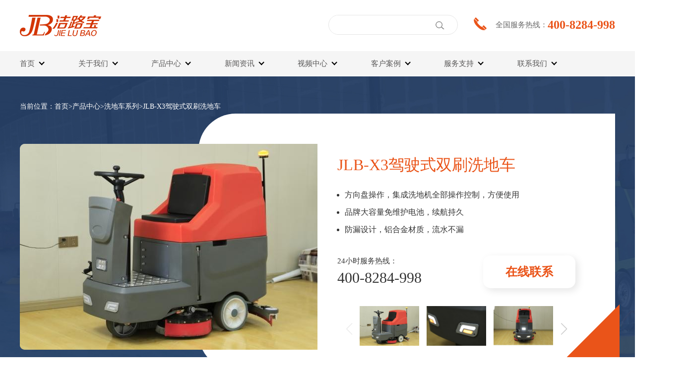

--- FILE ---
content_type: text/html; charset=utf-8
request_url: http://www.jsjlbkj.com/index.php?m=content&c=index&a=show&catid=14&id=10
body_size: 5579
content:
<!DOCTYPE html>
<html lang="zh-CN">

<head>
    <meta charset="UTF-8">
    <meta name="viewport" content="width=device-width, initial-scale=1, maximum-scale=1, user-scalable=no">
    <title>JLB-X3驾驶式双刷洗地车 - 洗地车系列 - 江苏洁路宝环保科技有限公司</title>
    <meta name="keywords" content="工业扫地机,驾驶式扫地车,手推式洗地机,电动扫地车,驾驶式洗地机,扫地机,洗地机,洁路宝,洁路宝扫地车,洁路宝环保科技">
    <meta name="description" content="江苏洁路宝环保科技有限公司是一家专业从事扫地车生产厂家,公司专注生产：电动扫地车、清扫车、洗地车、垃圾清运车和高压冲洗车等清洁工具，产品的主要技术处于优质，精良的水平。">
    <link type="text/css" rel="stylesheet" href="http://www.jsjlbkj.com/statics/css/bootstrap.min.css">
    <link type="text/css" rel="stylesheet" href="http://www.jsjlbkj.com/statics/css/common.css">
            <link type="text/css" rel="stylesheet" href="http://www.jsjlbkj.com/statics/css/css.css">
        <link type="text/css" rel="stylesheet" href="http://www.jsjlbkj.com/statics/css/font-awesome.min.css">
    <link type="text/css" rel="stylesheet" href="http://www.jsjlbkj.com/statics/css/swiper.min.css">
</head>

<body>
    <div class="small-nav-toggle" style="opacity:0"></div>
  
    <header>
        <nav class="navbar navbar-fixed-top boxshadow">
            <div class="nav-top  clearfix">
                <div class="container">
                    <div class="navbar-header">
                        <button type="button" class="navbar-toggle collapsed" data-toggle="collapse"
                            data-target="#bs-example-navbar-collapse-1" aria-expanded="false">
                            <span class="sr-only">下拉菜单</span>
                            <i class="fa fa-navicon"></i>
                        </button>
                        <a class="navbar-brand" href="http://www.jsjlbkj.com" title="江苏洁路宝环保科技有限公司">
                                                        <h3 class="text-hide">
                                江苏洁路宝环保科技有限公司
                                <img src="http://www.jsjlbkj.com/statics/images/logo.png" alt="江苏洁路宝环保科技有限公司" />
                            </h3>
                                                    </a>
                    </div>
                    <div class="float-right">
                        <div class="search clearfix">
                            <form name="search" action="" method="get">
                                <div class="search-box clearfix">
                                    <input type="hidden" name="m" value="search">
                                    <input type="hidden" name="c" value="index">
                                    <input type="hidden" name="a" value="init">
                                    <input type="hidden" name="typeid" value="55" id="typeid">
                                    <input type="hidden" name="siteid" value="1" id="siteid">
                                    <input type="text" name="q" id="q" value="">
                                    <input type="submit" class="button-search" value="">
                                </div>
                            </form>
                        </div>
                        <div class="tel">
                            <a href="tel:4008284998" title="">
                                <i>
                                    <img src="http://www.jsjlbkj.com/statics/images/phone.png" alt="">
                                </i>
                                <span>全国服务热线：</span>
                                <strong>400-8284-998</strong>
                            </a>
                        </div>
                    </div>
                </div>
            </div>
            <div class="nav-main">
                <div class="container">
                    <div class="collapse navbar-collapse">
                        <div class="clearfix">
                            <ul class="nav navbar-nav">
                                <li class="dropdown"><a href="http://www.jsjlbkj.com">首页<i></i></a></li>
                                                                                                      <li class="dropdown">
                                    <a href="http://www.jsjlbkj.com/index.php?m=content&c=index&a=lists&catid=1" class="dropdown-toggle" role="button"
                                        aria-haspopup="true" aria-expanded="false">关于我们</a>
                                    <ul class="dropdown-menu drop">
                                        <div class="container">
                                            <li><a href="http://www.jsjlbkj.com/index.php?m=content&c=index&a=lists&catid=1">关于我们</a></li>
                                                                                                                                        <li><a href="http://www.jsjlbkj.com/index.php?m=content&c=index&a=lists&catid=8">公司简介</a></li>
                                                                                            <li><a href="http://www.jsjlbkj.com/index.php?m=content&c=index&a=lists&catid=9">企业文化</a></li>
                                                                                            <li><a href="http://www.jsjlbkj.com/index.php?m=content&c=index&a=lists&catid=10">荣誉资质</a></li>
                                                                                            <li><a href="http://www.jsjlbkj.com/index.php?m=content&c=index&a=lists&catid=11">工厂环境</a></li>
                                                                                            <li><a href="http://www.jsjlbkj.com/index.php?m=content&c=index&a=lists&catid=30">国际贸易</a></li>
                                                                                                                                  </div>
                                    </ul>
                                   </li>
                                                                      <li class="dropdown">
                                    <a href="http://www.jsjlbkj.com/index.php?m=content&c=index&a=lists&catid=2" class="dropdown-toggle" role="button"
                                        aria-haspopup="true" aria-expanded="false">产品中心</a>
                                    <ul class="dropdown-menu drop">
                                        <div class="container">
                                            <li><a href="http://www.jsjlbkj.com/index.php?m=content&c=index&a=lists&catid=2">产品中心</a></li>
                                                                                                                                        <li><a href="http://www.jsjlbkj.com/index.php?m=content&c=index&a=lists&catid=12">扫地车系列</a></li>
                                                                                            <li><a href="http://www.jsjlbkj.com/index.php?m=content&c=index&a=lists&catid=13">清扫车系列</a></li>
                                                                                            <li><a href="http://www.jsjlbkj.com/index.php?m=content&c=index&a=lists&catid=31">冲洗车系列</a></li>
                                                                                            <li><a href="http://www.jsjlbkj.com/index.php?m=content&c=index&a=lists&catid=14">洗地车系列</a></li>
                                                                                            <li><a href="http://www.jsjlbkj.com/index.php?m=content&c=index&a=lists&catid=15">环卫车系列</a></li>
                                                                                                                                  </div>
                                    </ul>
                                   </li>
                                                                      <li class="dropdown">
                                    <a href="http://www.jsjlbkj.com/index.php?m=content&c=index&a=lists&catid=3" class="dropdown-toggle" role="button"
                                        aria-haspopup="true" aria-expanded="false">新闻资讯</a>
                                    <ul class="dropdown-menu drop">
                                        <div class="container">
                                            <li><a href="http://www.jsjlbkj.com/index.php?m=content&c=index&a=lists&catid=3">新闻资讯</a></li>
                                                                                                                                        <li><a href="http://www.jsjlbkj.com/index.php?m=content&c=index&a=lists&catid=16">企业新闻</a></li>
                                                                                            <li><a href="http://www.jsjlbkj.com/index.php?m=content&c=index&a=lists&catid=32">展会风采</a></li>
                                                                                            <li><a href="http://www.jsjlbkj.com/index.php?m=content&c=index&a=lists&catid=33">行业资讯</a></li>
                                                                                            <li><a href="http://www.jsjlbkj.com/index.php?m=content&c=index&a=lists&catid=34">外贸出口</a></li>
                                                                                                                                  </div>
                                    </ul>
                                   </li>
                                                                      <li class="dropdown">
                                    <a href="http://www.jsjlbkj.com/index.php?m=content&c=index&a=lists&catid=4" class="dropdown-toggle" role="button"
                                        aria-haspopup="true" aria-expanded="false">视频中心</a>
                                    <ul class="dropdown-menu drop">
                                        <div class="container">
                                            <li><a href="http://www.jsjlbkj.com/index.php?m=content&c=index&a=lists&catid=4">视频中心</a></li>
                                                                                                                                        <li><a href="http://www.jsjlbkj.com/index.php?m=content&c=index&a=lists&catid=17">产品视频</a></li>
                                                                                            <li><a href="http://www.jsjlbkj.com/index.php?m=content&c=index&a=lists&catid=35">操作视频</a></li>
                                                                                            <li><a href="http://www.jsjlbkj.com/index.php?m=content&c=index&a=lists&catid=36">应用视频</a></li>
                                                                                                                                  </div>
                                    </ul>
                                   </li>
                                                                      <li class="dropdown">
                                    <a href="http://www.jsjlbkj.com/index.php?m=content&c=index&a=lists&catid=5" class="dropdown-toggle" role="button"
                                        aria-haspopup="true" aria-expanded="false">客户案例</a>
                                    <ul class="dropdown-menu drop">
                                        <div class="container">
                                            <li><a href="http://www.jsjlbkj.com/index.php?m=content&c=index&a=lists&catid=5">客户案例</a></li>
                                                                                                                                        <li><a href="http://www.jsjlbkj.com/index.php?m=content&c=index&a=lists&catid=18">客户案例</a></li>
                                                                                                                                  </div>
                                    </ul>
                                   </li>
                                                                      <li class="dropdown">
                                    <a href="http://www.jsjlbkj.com/index.php?m=content&c=index&a=lists&catid=6" class="dropdown-toggle" role="button"
                                        aria-haspopup="true" aria-expanded="false">服务支持</a>
                                    <ul class="dropdown-menu drop">
                                        <div class="container">
                                            <li><a href="http://www.jsjlbkj.com/index.php?m=content&c=index&a=lists&catid=6">服务支持</a></li>
                                                                                                                                        <li><a href="http://www.jsjlbkj.com/index.php?m=content&c=index&a=lists&catid=19">服务理念</a></li>
                                                                                            <li><a href="http://www.jsjlbkj.com/index.php?m=content&c=index&a=lists&catid=20">售后服务</a></li>
                                                                                            <li><a href="http://www.jsjlbkj.com/index.php?m=content&c=index&a=lists&catid=21">资料下载</a></li>
                                                                                                                                  </div>
                                    </ul>
                                   </li>
                                                                      <li class="dropdown">
                                    <a href="http://www.jsjlbkj.com/index.php?m=content&c=index&a=lists&catid=7" class="dropdown-toggle" role="button"
                                        aria-haspopup="true" aria-expanded="false">联系我们</a>
                                    <ul class="dropdown-menu drop">
                                        <div class="container">
                                            <li><a href="http://www.jsjlbkj.com/index.php?m=content&c=index&a=lists&catid=7">联系我们</a></li>
                                                                                                                                        <li><a href="http://www.jsjlbkj.com/index.php?m=content&c=index&a=lists&catid=22">联系我们</a></li>
                                                                                            <li><a href="http://www.jsjlbkj.com/index.php?m=formguide&c=index&a=show&formid=16&siteid=1&pc_hash=o7LG8W">在线留言</a></li>
                                                                                                                                  </div>
                                    </ul>
                                   </li>
                                                                                               </ul>
                        </div>
                    </div>
                </div>
            </div>
        </nav>
    </header>
    <div class="small-nav">
        <ul>
            <div class="small-nav-top">
                <i class="fa fa-phone"></i>
                <a href="tel:4008284998">
                    全国服务热线：400-8284-998
                </a>
            </div>
            <li>
                <div class="nav-item">
                    <a href="http://www.jsjlbkj.com">首页</a>
                </div>
            </li>
                                          <li>
                   <div class="nav-item">
                       <span>关于我们</span>
                       <div class="nav-box">
                           <ul>
                                                                                            <li><a href="http://www.jsjlbkj.com/index.php?m=content&c=index&a=lists&catid=8">公司简介</a></li>  
                                                                <li><a href="http://www.jsjlbkj.com/index.php?m=content&c=index&a=lists&catid=9">企业文化</a></li>  
                                                                <li><a href="http://www.jsjlbkj.com/index.php?m=content&c=index&a=lists&catid=10">荣誉资质</a></li>  
                                                                <li><a href="http://www.jsjlbkj.com/index.php?m=content&c=index&a=lists&catid=11">工厂环境</a></li>  
                                                                <li><a href="http://www.jsjlbkj.com/index.php?m=content&c=index&a=lists&catid=30">国际贸易</a></li>  
                                                                                      </ul>
                       </div>
                   </div>
               </li>
                              <li>
                   <div class="nav-item">
                       <span>产品中心</span>
                       <div class="nav-box">
                           <ul>
                                                                                            <li><a href="http://www.jsjlbkj.com/index.php?m=content&c=index&a=lists&catid=12">扫地车系列</a></li>  
                                                                <li><a href="http://www.jsjlbkj.com/index.php?m=content&c=index&a=lists&catid=13">清扫车系列</a></li>  
                                                                <li><a href="http://www.jsjlbkj.com/index.php?m=content&c=index&a=lists&catid=31">冲洗车系列</a></li>  
                                                                <li><a href="http://www.jsjlbkj.com/index.php?m=content&c=index&a=lists&catid=14">洗地车系列</a></li>  
                                                                <li><a href="http://www.jsjlbkj.com/index.php?m=content&c=index&a=lists&catid=15">环卫车系列</a></li>  
                                                                                      </ul>
                       </div>
                   </div>
               </li>
                              <li>
                   <div class="nav-item">
                       <span>新闻资讯</span>
                       <div class="nav-box">
                           <ul>
                                                                                            <li><a href="http://www.jsjlbkj.com/index.php?m=content&c=index&a=lists&catid=16">企业新闻</a></li>  
                                                                <li><a href="http://www.jsjlbkj.com/index.php?m=content&c=index&a=lists&catid=32">展会风采</a></li>  
                                                                <li><a href="http://www.jsjlbkj.com/index.php?m=content&c=index&a=lists&catid=33">行业资讯</a></li>  
                                                                <li><a href="http://www.jsjlbkj.com/index.php?m=content&c=index&a=lists&catid=34">外贸出口</a></li>  
                                                                                      </ul>
                       </div>
                   </div>
               </li>
                              <li>
                   <div class="nav-item">
                       <span>视频中心</span>
                       <div class="nav-box">
                           <ul>
                                                                                            <li><a href="http://www.jsjlbkj.com/index.php?m=content&c=index&a=lists&catid=17">产品视频</a></li>  
                                                                <li><a href="http://www.jsjlbkj.com/index.php?m=content&c=index&a=lists&catid=35">操作视频</a></li>  
                                                                <li><a href="http://www.jsjlbkj.com/index.php?m=content&c=index&a=lists&catid=36">应用视频</a></li>  
                                                                                      </ul>
                       </div>
                   </div>
               </li>
                              <li>
                   <div class="nav-item">
                       <span>客户案例</span>
                       <div class="nav-box">
                           <ul>
                                                                                            <li><a href="http://www.jsjlbkj.com/index.php?m=content&c=index&a=lists&catid=18">客户案例</a></li>  
                                                                                      </ul>
                       </div>
                   </div>
               </li>
                              <li>
                   <div class="nav-item">
                       <span>服务支持</span>
                       <div class="nav-box">
                           <ul>
                                                                                            <li><a href="http://www.jsjlbkj.com/index.php?m=content&c=index&a=lists&catid=19">服务理念</a></li>  
                                                                <li><a href="http://www.jsjlbkj.com/index.php?m=content&c=index&a=lists&catid=20">售后服务</a></li>  
                                                                <li><a href="http://www.jsjlbkj.com/index.php?m=content&c=index&a=lists&catid=21">资料下载</a></li>  
                                                                                      </ul>
                       </div>
                   </div>
               </li>
                              <li>
                   <div class="nav-item">
                       <span>联系我们</span>
                       <div class="nav-box">
                           <ul>
                                                                                            <li><a href="http://www.jsjlbkj.com/index.php?m=content&c=index&a=lists&catid=22">联系我们</a></li>  
                                                                <li><a href="http://www.jsjlbkj.com/index.php?m=formguide&c=index&a=show&formid=16&siteid=1&pc_hash=o7LG8W">在线留言</a></li>  
                                                                                      </ul>
                       </div>
                   </div>
               </li>
                                   </ul>
    </div>
      
    <div class="show-pro-main">
        <div class="show-pro-top">
            <div class="container clearfix">
                <div class="show-pro-nav">
                    <div class="container">
                        <ul class="clearfix">
                            <li>当前位置：</li>
                            <li><a href="http://www.jsjlbkj.com">首页&gt;</a></li>
                            <li><a href="http://www.jsjlbkj.com/index.php?m=content&c=index&a=lists&catid=2">产品中心&gt;</a></li>
                            <li><a href="http://www.jsjlbkj.com/index.php?m=content&c=index&a=lists&catid=14">洗地车系列&gt;</a></li>
                            <li><a href="http://www.jsjlbkj.com/index.php?m=content&c=index&a=show&catid=14&id=10">JLB-X3驾驶式双刷洗地车</a></li>
                        </ul>
                    </div>
                </div>
                <div class="show-pro-img">
                    <div class="swiper-container swiper3 swiper-no-swiping">
                        <div class="swiper-wrapper">
                                                        <div class="swiper-slide">
                                <img src="http://www.jsjlbkj.com/uploadfile/2024/0219/20240219024453608.jpg" alt="" />
                            </div>
                                                        <div class="swiper-slide">
                                <img src="http://www.jsjlbkj.com/uploadfile/2024/0219/20240219024453252.jpg" alt="" />
                            </div>
                                                        <div class="swiper-slide">
                                <img src="http://www.jsjlbkj.com/uploadfile/2024/0219/20240219024454727.jpg" alt="" />
                            </div>
                                                        <div class="swiper-slide">
                                <img src="http://www.jsjlbkj.com/uploadfile/2024/0219/20240219024454387.jpg" alt="" />
                            </div>
                                                    </div>
                    </div>
                </div>
                <div class="show-pro-right">
                    <div class="show-top-t">
                       <h1>JLB-X3驾驶式双刷洗地车</h1> 
                    </div>
                    <div class="show-top-li">
                        <ul>
                          <ul>
<li><span>方向盘操作，集成洗地机全部操作控制，方便使用</span></li>
<li><span>品牌大容量免维护电池，续航持久</span></li>
<li><span>防漏设计，铝合金材质，流水不漏</span></li>
</ul>
                        </ul>
                    </div>
                    <div class="show-top-address clearfix">
                        <div class="float-left">
                            <span>24小时服务热线：</span>
                            <a href="tel:4008284998">400-8284-998</a>
                        </div>
                        <div class="float-right">
                            <a href="http://www.jsjlbkj.com/index.php?m=formguide&c=index&a=show&formid=16&siteid=1&pc_hash=o7LG8W">在线联系</a>
                        </div>
                    </div>
                    <div class="show-top-swiper">
                        <div class="swiper-container swiper4">
                            <div class="swiper-wrapper">
                                                                <div class="swiper-slide">
                                    <div class="img-box rect">
                                        <img src="http://www.jsjlbkj.com/uploadfile/2024/0219/20240219024453608.jpg" alt="" />
                                    </div>
                                </div>
                                                                <div class="swiper-slide">
                                    <div class="img-box rect">
                                        <img src="http://www.jsjlbkj.com/uploadfile/2024/0219/20240219024453252.jpg" alt="" />
                                    </div>
                                </div>
                                                                <div class="swiper-slide">
                                    <div class="img-box rect">
                                        <img src="http://www.jsjlbkj.com/uploadfile/2024/0219/20240219024454727.jpg" alt="" />
                                    </div>
                                </div>
                                                                <div class="swiper-slide">
                                    <div class="img-box rect">
                                        <img src="http://www.jsjlbkj.com/uploadfile/2024/0219/20240219024454387.jpg" alt="" />
                                    </div>
                                </div>
                                                            </div>
                        </div>
                        <div class="swiper-button-next"></div>
                        <div class="swiper-button-prev"></div>
                    </div>
                    <div class="show-right-bottom">
                    </div>
                </div>
            </div>
        </div>
        <div class="show-details">
            <div class="container clearfix">
                <div class="show-d-main clearfix">
                    <div class="show-nav-sm">
                        <div class="show-details-t">
                            产品中心
                        </div>
                        <div class="select-pro">
                            <select>
                                <option value="http://www.jsjlbkj.com/index.php?m=content&c=index&a=lists&catid=2">
                                    全部
                                </option>
                                                                                                    <option value="http://www.jsjlbkj.com/index.php?m=content&c=index&a=lists&catid=12">
                                    扫地车系列                                  </option>
                                                                                                            <option value="http://www.jsjlbkj.com/index.php?m=content&c=index&a=show&catid=12&id=8" >
                                        &nbsp;&nbsp;&nbsp;JLB-G90驾驶式半封闭扫地车                                    </option>
                                                                          <option value="http://www.jsjlbkj.com/index.php?m=content&c=index&a=show&catid=12&id=19" >
                                        &nbsp;&nbsp;&nbsp;HC-T240三轮240L垃圾桶扫地车                                    </option>
                                                                          <option value="http://www.jsjlbkj.com/index.php?m=content&c=index&a=show&catid=12&id=20" >
                                        &nbsp;&nbsp;&nbsp;HC-S240四轮240L垃圾桶扫地车                                    </option>
                                                                          <option value="http://www.jsjlbkj.com/index.php?m=content&c=index&a=show&catid=12&id=21" >
                                        &nbsp;&nbsp;&nbsp;HC-220D半封闭扫地车                                    </option>
                                                                          <option value="http://www.jsjlbkj.com/index.php?m=content&c=index&a=show&catid=12&id=22" >
                                        &nbsp;&nbsp;&nbsp;HC-150小型扫地车                                    </option>
                                                                          <option value="http://www.jsjlbkj.com/index.php?m=content&c=index&a=show&catid=12&id=14" >
                                        &nbsp;&nbsp;&nbsp;HC-G200全封闭扫地车                                    </option>
                                                                          <option value="http://www.jsjlbkj.com/index.php?m=content&c=index&a=show&catid=12&id=13" >
                                        &nbsp;&nbsp;&nbsp;JLB-G60驾驶式扫地车                                    </option>
                                                                          <option value="http://www.jsjlbkj.com/index.php?m=content&c=index&a=show&catid=12&id=3" >
                                        &nbsp;&nbsp;&nbsp;JLB-2000双吸尘全封闭扫地车                                    </option>
                                                                          <option value="http://www.jsjlbkj.com/index.php?m=content&c=index&a=show&catid=12&id=4" >
                                        &nbsp;&nbsp;&nbsp;JLB-2000zx全封闭自卸式扫地车                                    </option>
                                                                          <option value="http://www.jsjlbkj.com/index.php?m=content&c=index&a=show&catid=12&id=16" >
                                        &nbsp;&nbsp;&nbsp;JLB-S220高压冲洗扫地车                                    </option>
                                                                          <option value="http://www.jsjlbkj.com/index.php?m=content&c=index&a=show&catid=12&id=2" >
                                        &nbsp;&nbsp;&nbsp;JLB-1900新型封闭式扫地车                                    </option>
                                                                          <option value="http://www.jsjlbkj.com/index.php?m=content&c=index&a=show&catid=12&id=1" >
                                        &nbsp;&nbsp;&nbsp;JLB-1880驾驶式扫地车                                    </option>
                                                                          <option value="http://www.jsjlbkj.com/index.php?m=content&c=index&a=show&catid=12&id=7" >
                                        &nbsp;&nbsp;&nbsp;JLB-G80新型工业扫地车                                    </option>
                                                                          <option value="http://www.jsjlbkj.com/index.php?m=content&c=index&a=show&catid=12&id=6" >
                                        &nbsp;&nbsp;&nbsp;JLB-G6精巧型扫地车                                    </option>
                                                                                                                                           <option value="http://www.jsjlbkj.com/index.php?m=content&c=index&a=lists&catid=13">
                                    清扫车系列                                  </option>
                                                                                                            <option value="http://www.jsjlbkj.com/index.php?m=content&c=index&a=show&catid=13&id=5" >
                                        &nbsp;&nbsp;&nbsp;JLB-2400自动倒卸式清扫车                                    </option>
                                                                          <option value="http://www.jsjlbkj.com/index.php?m=content&c=index&a=show&catid=13&id=15" >
                                        &nbsp;&nbsp;&nbsp;JLB-2000FB快速扫地车                                    </option>
                                                                                                                                           <option value="http://www.jsjlbkj.com/index.php?m=content&c=index&a=lists&catid=31">
                                    冲洗车系列                                  </option>
                                                                                                            <option value="http://www.jsjlbkj.com/index.php?m=content&c=index&a=show&catid=31&id=17" >
                                        &nbsp;&nbsp;&nbsp;JLB-S230四轮高压冲洗扫地车                                    </option>
                                                                                                                                           <option value="http://www.jsjlbkj.com/index.php?m=content&c=index&a=lists&catid=14">
                                    洗地车系列                                  </option>
                                                                                                            <option value="http://www.jsjlbkj.com/index.php?m=content&c=index&a=show&catid=14&id=9" >
                                        &nbsp;&nbsp;&nbsp;JLB-X2手推洗地车                                    </option>
                                                                          <option value="http://www.jsjlbkj.com/index.php?m=content&c=index&a=show&catid=14&id=10" selected="selected">
                                        &nbsp;&nbsp;&nbsp;JLB-X3驾驶式双刷洗地车                                    </option>
                                                                          <option value="http://www.jsjlbkj.com/index.php?m=content&c=index&a=show&catid=14&id=18" >
                                        &nbsp;&nbsp;&nbsp;JLB-X1折叠式手推洗地车                                    </option>
                                                                                                                                           <option value="http://www.jsjlbkj.com/index.php?m=content&c=index&a=lists&catid=15">
                                    环卫车系列                                  </option>
                                                                                                            <option value="http://www.jsjlbkj.com/index.php?m=content&c=index&a=show&catid=15&id=11" >
                                        &nbsp;&nbsp;&nbsp;JLB-800SEV纯吸铰链式扫地车                                    </option>
                                                                                                                                                                     </select>
                        </div>
                    </div>
                    <div class="show-details-left float-left">
                        <div class="show-details-nav">
                            <div class="show-details-t">
                                产品中心
                            </div>
                            <div class="show-nav-main">
                                                                                                                                                                                                                                         <dl>
                                       <dt class="clearfix">
                                          <span class="float-left">扫地车系列</span>
                                          <span class="float-right down">-</span>
                                       </dt>
                                       <div class="nav-item" style="display: block;">
                                                                                                                               <dd>
                                               <a href="http://www.jsjlbkj.com/index.php?m=content&c=index&a=show&catid=12&id=8">JLB-G90驾驶式半封闭扫地车</a>
                                            </dd>
                                                                                       <dd>
                                               <a href="http://www.jsjlbkj.com/index.php?m=content&c=index&a=show&catid=12&id=19">HC-T240三轮240L垃圾桶扫地车</a>
                                            </dd>
                                                                                       <dd>
                                               <a href="http://www.jsjlbkj.com/index.php?m=content&c=index&a=show&catid=12&id=20">HC-S240四轮240L垃圾桶扫地车</a>
                                            </dd>
                                                                                       <dd>
                                               <a href="http://www.jsjlbkj.com/index.php?m=content&c=index&a=show&catid=12&id=21">HC-220D半封闭扫地车</a>
                                            </dd>
                                                                                       <dd>
                                               <a href="http://www.jsjlbkj.com/index.php?m=content&c=index&a=show&catid=12&id=22">HC-150小型扫地车</a>
                                            </dd>
                                                                                       <dd>
                                               <a href="http://www.jsjlbkj.com/index.php?m=content&c=index&a=show&catid=12&id=14">HC-G200全封闭扫地车</a>
                                            </dd>
                                                                                       <dd>
                                               <a href="http://www.jsjlbkj.com/index.php?m=content&c=index&a=show&catid=12&id=13">JLB-G60驾驶式扫地车</a>
                                            </dd>
                                                                                       <dd>
                                               <a href="http://www.jsjlbkj.com/index.php?m=content&c=index&a=show&catid=12&id=3">JLB-2000双吸尘全封闭扫地车</a>
                                            </dd>
                                                                                       <dd>
                                               <a href="http://www.jsjlbkj.com/index.php?m=content&c=index&a=show&catid=12&id=4">JLB-2000zx全封闭自卸式扫地车</a>
                                            </dd>
                                                                                       <dd>
                                               <a href="http://www.jsjlbkj.com/index.php?m=content&c=index&a=show&catid=12&id=16">JLB-S220高压冲洗扫地车</a>
                                            </dd>
                                                                                       <dd>
                                               <a href="http://www.jsjlbkj.com/index.php?m=content&c=index&a=show&catid=12&id=2">JLB-1900新型封闭式扫地车</a>
                                            </dd>
                                                                                       <dd>
                                               <a href="http://www.jsjlbkj.com/index.php?m=content&c=index&a=show&catid=12&id=1">JLB-1880驾驶式扫地车</a>
                                            </dd>
                                                                                       <dd>
                                               <a href="http://www.jsjlbkj.com/index.php?m=content&c=index&a=show&catid=12&id=7">JLB-G80新型工业扫地车</a>
                                            </dd>
                                                                                       <dd>
                                               <a href="http://www.jsjlbkj.com/index.php?m=content&c=index&a=show&catid=12&id=6">JLB-G6精巧型扫地车</a>
                                            </dd>
                                                                                                                           </div>
                                        </dl>
                                                                                                                                                                                                    <dl>
                                       <dt class="clearfix">
                                        <span class="float-left">清扫车系列</span>
                                        <span class="float-right">+</span>
                                       </dt>
                                       <div class="nav-item" >
                                                                                                                               <dd>
                                               <a href="http://www.jsjlbkj.com/index.php?m=content&c=index&a=show&catid=13&id=5">JLB-2400自动倒卸式清扫车</a>
                                            </dd>
                                                                                       <dd>
                                               <a href="http://www.jsjlbkj.com/index.php?m=content&c=index&a=show&catid=13&id=15">JLB-2000FB快速扫地车</a>
                                            </dd>
                                                                                                                           </div>
                                       </dl>
                                                                                                                                                                                                    <dl>
                                       <dt class="clearfix">
                                        <span class="float-left">冲洗车系列</span>
                                        <span class="float-right">+</span>
                                       </dt>
                                       <div class="nav-item" >
                                                                                                                               <dd>
                                               <a href="http://www.jsjlbkj.com/index.php?m=content&c=index&a=show&catid=31&id=17">JLB-S230四轮高压冲洗扫地车</a>
                                            </dd>
                                                                                                                           </div>
                                       </dl>
                                                                                                                                                                                                    <dl>
                                       <dt class="clearfix">
                                        <span class="float-left">洗地车系列</span>
                                        <span class="float-right">+</span>
                                       </dt>
                                       <div class="nav-item" >
                                                                                                                               <dd>
                                               <a href="http://www.jsjlbkj.com/index.php?m=content&c=index&a=show&catid=14&id=9">JLB-X2手推洗地车</a>
                                            </dd>
                                                                                       <dd>
                                               <a href="http://www.jsjlbkj.com/index.php?m=content&c=index&a=show&catid=14&id=10">JLB-X3驾驶式双刷洗地车</a>
                                            </dd>
                                                                                       <dd>
                                               <a href="http://www.jsjlbkj.com/index.php?m=content&c=index&a=show&catid=14&id=18">JLB-X1折叠式手推洗地车</a>
                                            </dd>
                                                                                                                           </div>
                                       </dl>
                                                                                                                                                                                                    <dl>
                                       <dt class="clearfix">
                                        <span class="float-left">环卫车系列</span>
                                        <span class="float-right">+</span>
                                       </dt>
                                       <div class="nav-item" >
                                                                                                                               <dd>
                                               <a href="http://www.jsjlbkj.com/index.php?m=content&c=index&a=show&catid=15&id=11">JLB-800SEV纯吸铰链式扫地车</a>
                                            </dd>
                                                                                                                           </div>
                                       </dl>
                                                                                                                                              </div>
                        </div>
                        <div class="show-details-rec">
                            <div class="show-details-t">
                                产品推荐
                            </div>
                            <div class="show-rec-lists">
                                <ul>
                                                                                                                  <li>
                                        <a href="http://www.jsjlbkj.com/index.php?m=content&c=index&a=show&catid=14&id=18">
                                            <div class="rec-img">
                                                <div class="img-box">
                                                    <img src="http://www.jsjlbkj.com/uploadfile/2024/0219/20240219013620920.jpg" alt="" />
                                                </div>
                                            </div>
                                            <div class="rec-t clearfix">
                                                <div class="float-left">
                                                    JLB-X1折叠式手推洗地车                                                </div>
                                                <div class="float-right">
                                                    <span>&gt;</span>
                                                </div>
                                            </div>
                                        </a>
                                        </li>
                                                                              <li>
                                        <a href="http://www.jsjlbkj.com/index.php?m=content&c=index&a=show&catid=14&id=10">
                                            <div class="rec-img">
                                                <div class="img-box">
                                                    <img src="http://www.jsjlbkj.com/uploadfile/2024/0219/20240219012228447.jpg" alt="" />
                                                </div>
                                            </div>
                                            <div class="rec-t clearfix">
                                                <div class="float-left">
                                                    JLB-X3驾驶式双刷洗地车                                                </div>
                                                <div class="float-right">
                                                    <span>&gt;</span>
                                                </div>
                                            </div>
                                        </a>
                                        </li>
                                                                              <li>
                                        <a href="http://www.jsjlbkj.com/index.php?m=content&c=index&a=show&catid=14&id=9">
                                            <div class="rec-img">
                                                <div class="img-box">
                                                    <img src="http://www.jsjlbkj.com/uploadfile/2024/0219/20240219012156959.jpg" alt="" />
                                                </div>
                                            </div>
                                            <div class="rec-t clearfix">
                                                <div class="float-left">
                                                    JLB-X2手推洗地车                                                </div>
                                                <div class="float-right">
                                                    <span>&gt;</span>
                                                </div>
                                            </div>
                                        </a>
                                        </li>
                                                                                                           </ul>
                            </div>
                        </div>
                    </div>
                    <div class="show-details-right float-right">
                        <div class="show-details-top">
                            <div class="show-details-t">
                                产品详情
                            </div>
                        </div>
                        <div class="show-content">
                           <img alt="" src="http://www.jsjlbkj.com/uploadfile/2024/0219/20240219023740372.png" style="width: 900px; height: 1831px;" />                        </div>
                    </div>
                </div>
            </div>
        </div>
    </div>
 
<footer>
    <div class="footer-main">
        <div class="container">
            <div class="footer-top">
                <div class="row">
                    <div class="col-xs-12 col-md-4">
                        <dt><a href="" title="">联系我们</a></dt>
                        <dd><a href="tel:4008284998" title="">全国服务热线：<strong>400-8284-998</strong></a></dd>
                        <dd>地址：江苏省海安市李堡镇工业园区</dd>
                        <dd><a href="tel:13776997080">销售热线：13776997080</a></dd>
                        <dd><a href="mailto:jlb@jsjlbkj.com" title="">邮箱：jlb@jsjlbkj.com</a></dd>
                        <div class="footer-share">
                            <ul class="clearfix">
                                <li class="phone">
                                    <a href="javascript:;"
                                        title=""
                                        style="background: url('http://www.jsjlbkj.com/statics/images/footer.png');">
                                    </a>
                                    <div class="son">
                                        <img src="http://www.jsjlbkj.com/statics/images/site.png" alt="">
                                    </div>
                                </li>
                                <li>
                                    <a href="http://v.t.sina.com.cn/share/share.php?url=http://www.jsjlbkj.com&amp;title='江苏洁路宝环保科技有限公司'"
                                        target="_blank" title=""
                                        style="background: url('http://www.jsjlbkj.com/statics/images/footer.png');background-position: -74px 0;">
                                    </a>
                                </li>
                                <li class="weixin">
                                    <a href="javascript:;"
                                        title=""
                                        style="background: url('http://www.jsjlbkj.com/statics/images/footer.png');background-position: -111px 0;">
                                    </a>
                                    <div class="vx">
                                        <h4>
                                            微信扫一扫：分享
                                        </h4>
                                        <div class="vx-img">
                                            <img src="http://www.jsjlbkj.com/statics/images/vx.jpg" alt="">
                                        </div>
                                        <div class="help">
                                            <p>扫描关注微信公众号</p>
                                            <br />
                                        </div>
                                    </div>
                                </li>
                                <li>
                                    <a href="https://sns.qzone.qq.com/cgi-bin/qzshare/cgi_qzshare_onekey?url=http://www.jsjlbkj.com&amp;sharesource=qzone&amp;title=江苏洁路宝环保科技有限公司&amp;summary=好像还不错哦"
                                        target="_blank"
                                        style="background: url('http://www.jsjlbkj.com/statics/images/footer_kj.png');">
                                    </a>
                                </li>
                            </ul>
                        </div>
                    </div>

                    <div class="col-xs-12 col-lg-8 visible-lg-block">
                        <ul class="row">
                                                                                                                                                                 <li class="col-xs-05">
                                        <dl>
                                            <dt><a href="http://www.jsjlbkj.com/index.php?m=content&c=index&a=lists&catid=1" title="">关于我们</a></dt>   
                                                                                                           
                                            <dd><a href="http://www.jsjlbkj.com/index.php?m=content&c=index&a=lists&catid=8" title="">公司简介</a></dd>
                                                                  
                                            <dd><a href="http://www.jsjlbkj.com/index.php?m=content&c=index&a=lists&catid=9" title="">企业文化</a></dd>
                                                                  
                                            <dd><a href="http://www.jsjlbkj.com/index.php?m=content&c=index&a=lists&catid=10" title="">荣誉资质</a></dd>
                                                                  
                                            <dd><a href="http://www.jsjlbkj.com/index.php?m=content&c=index&a=lists&catid=11" title="">工厂环境</a></dd>
                                                                  
                                            <dd><a href="http://www.jsjlbkj.com/index.php?m=content&c=index&a=lists&catid=30" title="">国际贸易</a></dd>
                                                                                                                          </dl>
                                    </li>
                                                                                             
                                                                                                                                     <li class="col-xs-05">
                                        <dl>
                                            <dt><a href="http://www.jsjlbkj.com/index.php?m=content&c=index&a=lists&catid=2" title="">产品中心</a></dt>   
                                                                                                           
                                            <dd><a href="http://www.jsjlbkj.com/index.php?m=content&c=index&a=lists&catid=12" title="">扫地车系列</a></dd>
                                                                  
                                            <dd><a href="http://www.jsjlbkj.com/index.php?m=content&c=index&a=lists&catid=13" title="">清扫车系列</a></dd>
                                                                  
                                            <dd><a href="http://www.jsjlbkj.com/index.php?m=content&c=index&a=lists&catid=31" title="">冲洗车系列</a></dd>
                                                                  
                                            <dd><a href="http://www.jsjlbkj.com/index.php?m=content&c=index&a=lists&catid=14" title="">洗地车系列</a></dd>
                                                                  
                                            <dd><a href="http://www.jsjlbkj.com/index.php?m=content&c=index&a=lists&catid=15" title="">环卫车系列</a></dd>
                                                                                                                          </dl>
                                    </li>
                                                                                             
                                                                                                                                    <li class="col-xs-05">
                                     <dl>
                                        <dt><a href="http://www.jsjlbkj.com/index.php?m=content&c=index&a=lists&catid=3" title="">新闻资讯</a></dt>
                                        <dd><a href="http://www.jsjlbkj.com/index.php?m=content&c=index&a=lists&catid=16" title="">企业新闻</a></dd>
                                        <dd><a href="http://www.jsjlbkj.com/index.php?m=content&c=index&a=lists&catid=16" title="">展会风采</a></dd>
                                        <dd><a href="http://www.jsjlbkj.com/index.php?m=content&c=index&a=lists&catid=16" title="">行业资讯</a></dd>
                                        <dd><a href="http://www.jsjlbkj.com/index.php?m=content&c=index&a=lists&catid=16" title="">外贸出口</a></dd>
                                      </dl>
                                    </li>
                                                                                              
                                                                                         
                                                                                                                                     <li class="col-xs-05">
                                        <dl>
                                            <dt><a href="http://www.jsjlbkj.com/index.php?m=content&c=index&a=lists&catid=5" title="">客户案例</a></dt>   
                                                                                                           
                                            <dd><a href="http://www.jsjlbkj.com/index.php?m=content&c=index&a=lists&catid=18" title="">客户案例</a></dd>
                                                                                                                          </dl>
                                    </li>
                                                                                             
                                                                                                                                     <li class="col-xs-05">
                                        <dl>
                                            <dt><a href="http://www.jsjlbkj.com/index.php?m=content&c=index&a=lists&catid=6" title="">服务支持</a></dt>   
                                                                                                           
                                            <dd><a href="http://www.jsjlbkj.com/index.php?m=content&c=index&a=lists&catid=19" title="">服务理念</a></dd>
                                                                  
                                            <dd><a href="http://www.jsjlbkj.com/index.php?m=content&c=index&a=lists&catid=20" title="">售后服务</a></dd>
                                                                  
                                            <dd><a href="http://www.jsjlbkj.com/index.php?m=content&c=index&a=lists&catid=21" title="">资料下载</a></dd>
                                                                                                                          </dl>
                                    </li>
                                                                                             
                                                                                         
                                                                                   </ul>
                    </div>
                </div>
            </div>
            <div class="footer-bottom clearfix">
                <div class="footer-bd float-left">
                    <span class="copy">
                        版权所有：江苏洁路宝环保科技有限公司
                    </span>
                    <span class="bei">
                        <a href="http://beian.miit.gov.cn/" target="_blank" title="">苏ICP备18005063号-5</a>
                    </span>
					<span><a href="http://www.jsjlbkj.com/index.php?m=content&c=index&a=lists&catid=37" title="隐私条款">隐私条款</a></span>
                </div>
                <span class="support float-right">
                    <a href="http://www.huosu.com.cn/" title="" target="_blank">技术支持：HUOSU</a>
                </span>
            </div>
        </div>
    </div>
</footer>
<script type="text/javascript" src="http://www.jsjlbkj.com/statics/js/jquery.3.5.1.min.js"></script>
<script type="text/javascript" src="http://www.jsjlbkj.com/statics/js/common.js"></script>
<script type="text/javascript" src="http://www.jsjlbkj.com/statics/js/swiper.min.js"></script>
<script type="text/javascript" src="http://www.jsjlbkj.com/statics/js/bootstrap-hover-dropdown.min.js"></script>
<script type="text/javascript" src="http://www.jsjlbkj.com/statics/js/bootstrap.min.js"></script>
<script type="text/javascript" src="http://www.jsjlbkj.com/statics/js/wow.min.js"></script>
<script type="text/javascript" src="http://www.jsjlbkj.com/statics/js/lazyload.min.js"></script>
</body>

</html>

--- FILE ---
content_type: text/css
request_url: http://www.jsjlbkj.com/statics/css/common.css
body_size: 4535
content:
/* 初始化 */
body,
h1,
h2,
h3,
h4,
h5,
h6,
hr,
p,
blockquote,
dl,
dt,
dd,
ul,
ol,
li,
pre,
form,
fieldset,
legend,
button,
input,
textarea,
th,
td {
    margin: 0;
    padding: 0;
    word-wrap: break-word
}

body {
    overflow-x: hidden;
}

body,
html,
input {
    font-size: 15px;
    line-height: 1.5;
    font-family: 'Microsoft Yahei';
}

label {
    max-width: none;
}

table {
    border-collapse: collapse;
    border-spacing: 0;
}

img {
    border: none
}

pre {
    white-space: pre-wrap;
    /* css-3 */
    white-space: -moz-pre-wrap;
    /* Mozilla, since 1999 */
    white-space: -pre-wrap;
    /* Opera 4-6 */
    white-space: -o-pre-wrap;
    /* Opera 7 */
    word-wrap: break-word;
    /* Internet Explorer 5.5+ */
}


h1,
h2,
h3,
h4,
h5,
h6 {
    font-size: 100%;
}

input.dialog {
    height: 0;
    height: 0;
    font-size: 0;
    line-height: 0;
    border: none
}

h1 {
    font-size: 34px;
}

h2 {
    font-size: 26px;
}

h3 {
    font-size: 18px;
}

h4 {
    font-size: 16px;
}

h5 {
    font-size: 14px;
}

h6 {
    font-size: 12px;
}


address,
cite,
dfn,
em,
var {
    font-style: normal;
}

code,
kbd,
pre,
samp {
    font-family: courier new, courier, monospace;
}

input.button,
input.btn {
    padding: 0.25em;
    width: auto;
}

button {
    border: 0;
    border-radius: 0%;
    appearance: button;
    -moz-appearance: button;
    -webkit-appearance: button;
}
input[type="button"], input[type="submit"], input[type="reset"],input{
    -webkit-appearance: none;
  }
  textarea {  
    -webkit-appearance: none;
  }
textarea,
input {
    outline: none;
}

i {
    font-style: normal;
}

ul,
ol,
li {
    list-style: none;
}

a {
    text-decoration: none;
    color: #333;
}

a,
a:active,
a:focus,
a:hover {
    text-decoration: none;
    color: #333;
}

div:focus {
    border: none;
}

:focus {
    outline: none;
}

/*for IE*/

::-moz-focus-inner {
    border-color: transparent;
}

/*for mozilla*/

.white,
.white a {
    color: #fff
}

.blue,
.blue a {
    color: #004499
}

.gray4,
a.gray4 {
    color: #999
}

.red,
.red a,
a.red {
    color: red;
}

.green {
    color: #0E774A
}

select optgroup {
    color: #CAC8BB;
}

.fr {
    float: right;
}

.fl {
    float: left;
}

.block {
    display: block;
}

.inline {
    display: inline;
}

.inline-block {
    display: inline-block !important;
    *display: inline;
    zoom: 1;
}

.relative {
    position: relative;
    z-index: 1;
}

.absolute {
    position: absolute;
}

.t-hide {
    opacity: 0;
    visibility: hidden;
}

.text-over {
    -o-text-overflow: ellipsis;
    text-overflow: ellipsis;
    white-space: nowrap;
    overflow: hidden;
    text-decoration: none;
}

.pointer {
    cursor: pointer !important;
}

.el {
    overflow: hidden;
    white-space: nowrap;
    -o-text-overflow: ellipsis;
    text-overflow: ellipsis;
}

.breadcrumb {
    display: none;
}

.rect-485 {
    padding-bottom: 48.5%;
}

.rect-50 {
    padding-bottom: 50%;
}

.rect-5625 {
    padding-bottom: 56.25%;
}

.rect-60 {
    padding-bottom: 60%;
}

.rect-61 {
    padding-bottom: 61%;
}

.rect-618 {
    padding-bottom: 61.8%;
}

.rect-65 {
    padding-bottom: 65%;
}

.rect-66 {
    padding-bottom: 66%;
}

.rect-665 {
    padding-bottom: 66.5%;
}

.rect-70 {
    padding-bottom: 70%;
}

.rect-725 {
    padding-bottom: 72.5%;
}

.rect-75 {
    padding-bottom: 75%;
}

.rect-775 {
    padding-bottom: 77.5%;
}

.rect-80 {
    padding-bottom: 80%;
}

.rect-90 {
    padding-bottom: 90%;
}

.rect-95 {
    padding-bottom: 95%;
}

.rect-100 {
    padding-bottom: 100%;
}

.rect-112 {
    padding-bottom: 112%;
}

.rect-120 {
    padding-bottom: 120%;
}

.rect-130 {
    padding-bottom: 130%;
}

.d-block {
    display: block;
}

.col-xs-05 {
    width: 20%;
    float: left;
    position: relative;
    min-height: 1px;
    padding-right: 10px;
    padding-left: 10px;
}

*[class*="rect"] {
    position: relative;
    display: block;
    width: 100%;
    height: 0;
    overflow: hidden;
}

*[class*="rect"] img {
    position: absolute;
    left: 0;
    top: 0;
    width: 100%;
}

.img-box {
    overflow: hidden;
}

.img-box>img {
    width: 100%;
    -webkit-transition: all .5s;
    -o-transition: all .5s;
    -moz-transition: all .5s;
    transition: all .5s;
}

.img-box:hover>img {
    -webkit-transform: scale(1.1);
    -moz-transform: scale(1.1);
    -ms-transform: scale(1.1);
    -o-transform: scale(1.1);
    transform: scale(1.1);
}

.float-right {
    float: right;
}

.float-left {
    float: left;
}


/* header */
.small-nav-open .small-nav-toggle {
    right: 66%;
    display: block;
}

.small-nav-toggle {
    position: fixed;
    z-index: 1031;
    top: 0;
    display: none;
    width: 100%;
    height: 100%;
    margin: 0;
    border: 0;
}

header .fa-navicon:before,
header .fa-reorder:before,
header .fa-bars:before {
    font-size: 21px;
}

header nav {
    border: none !important;
}

header .navbar-brand {
    float: left;
    height: auto;
    padding-left: 0;
    padding-right: 0;
}

header .nav-top {
    padding: 30px 0;
    background-color: #fff;
    transition: transform 0.5s ease 0s;
}

header .nav-top .navbar-brand {
    padding-top: 0;
    padding-bottom: 0;
}

header .nav-top .search .button-search {
    width: 40px;
    height: 40px;
    border: 0;
    background: url('../images/search.png') no-repeat center;
}

header .nav-top .search {
    padding: 0 5px;
    height: 40px;
    border: 1px solid #e5e5e5;
    border-radius: 20px;
    overflow: hidden;
    line-height: 40px;
    float: left;
}

header .nav-top .tel {
    float: left;
    height: 40px;
    line-height: 40px;
    margin-left: 32px;
}

header .nav-top .tel a {
    display: block;
    color: #666;
    overflow: hidden;
    height: 100%;
}

header .nav-top .tel a i {
    line-height: inherit;
    height: 100%;
    float: left;
    padding-top: 5px;
}

header .nav-top .tel a i img {
    vertical-align: baseline;
}

header .nav-top .tel a span {
    height: 100%;
    line-height: inherit;
    float: left;
    margin-left: 18px;
}

header .nav-top .tel a strong {
    font-size: 24px;
    font-weight: 700;
    color: #ea5419;
    float: left;
}

header .search form #q {
    height: 40px;
    padding: 10px;
    float: left;
    border: 0;
    width: 80%;
}

header .search form .button-search {
    width: 20%;
    padding: 10px;
    border: 0;
    background: url('../images/search.png') no-repeat center;
}

header .dropdown-menu {
    width: 100%;
    box-shadow: none;
    border: 0;
    overflow: hidden;
    display: block;
    height: 0;
    padding: 0;
    opacity: 0;
    transition: all .3s;
}

header .nav-main {
    background-color: #f5f5f5;
    position: relative;
}

header .navbar-nav>li {
    position: static;
    margin-right: 30px;
}

header .navbar-nav>li:hover>.dropdown-menu {
    padding: 30px 0 50px 0;
    height: auto;
    opacity: 1;
    transition: all .3s;
}

header .navbar-nav>li:hover>a {
    background-color: #fff;
    color: #333;
}

header .navbar-nav>li>a {
    position: relative;
    padding: 15px 20px;
    color: #585757;
}

header .dropdown-menu {
    box-shadow: 5px 5px 15px rgba(0, 0, 0, .1);
}

header .dropdown-menu .container li:first-child a {
    font-size: 20px;
    color: #ea5419;
}

header .dropdown-menu .container li:first-child a {
    line-height: 50px;
    border: 0;
}

header .dropdown-menu .container li a {
    line-height: 45px;
    border-bottom: 1px solid #e5e5e5;
    display: inline-block;
    width: 140px;
}

header .dropdown-menu .container li a:hover {
    color: #ea5419;
}

header .navbar-nav {
    margin-left: -20px;
}

header .navbar-nav>li>a::after {
    content: "";
    display: inline-block;
    border: none;
    border-bottom: 1.9px solid #000;
    border-left: 1.9px solid #000;
    width: 7.5px;
    height: 7.5px;
    line-height: 7.5px;
    vertical-align: middle;
    margin-bottom: 7.5px;
    margin-left: 10px;
    -webkit-transform: rotate(-45deg);
    -moz-transform: rotate(-45deg);
    -ms-transform: rotate(-45deg);
    -o-transform: rotate(-45deg);
    transform: rotate(-45deg);
}


header .navbar-nav>li>a::before {
    content: "";
    position: absolute;
    top: 0;
    height: 2px;
    width: 0%;
    background-color: #ea5419;
    left: 50%;
    -webkit-transform: translateX(-50%);
    -moz-transform: translateX(-50%);
    -ms-transform: translateX(-50%);
    -o-transform: translateX(-50%);
    transform: translateX(-50%);
    -webkit-transition: all .5s ease;
    -o-transition: all .5s ease;
    -moz-transition: all .5s ease;
    transition: all .5s ease;
}

header .navbar-nav>li:hover>a::before {
    width: 100%;
}

footer .footer-main {
    background-color: #2c2e36;
    color: #fff;
}

footer .footer-main .footer-top {
    padding: 70px 0;
}

footer .footer-main a {
    color: #fff;
}

footer .footer-main .footer-top .row>div:nth-child(2)>.row>li {
    text-align: center;
    position: relative;
}

footer .footer-main .footer-top .row>div:nth-child(2)>.row {
    margin-right: -49px;
}

footer .footer-main .footer-top .row>div:nth-child(2)>.row>li::before {
    content: "";
    position: absolute;
    height: 20px;
    top: 2px;
    width: 3px;
    background-color: #ea5419;
    left: 0;
    z-index: 2;
}

footer .footer-main .footer-top .row>div:nth-child(2)>.row>li::after {
    content: "";
    position: absolute;
    height: 218px;
    top: 2px;
    width: 1px;
    background-color: rgba(255, 255, 255, .2);
    left: 0;
    z-index: 1;
}

footer .footer-main .footer-top dt,
footer .footer-main .footer-top dl dt {
    font-size: 18px;
    font-weight: 400;
    margin-bottom: 15px;
}

footer .footer-main .footer-top dd,
footer .footer-main .footer-top dl dd {
    line-height: 35px;
    padding-right: 10px;
}

footer .footer-main .footer-top dl dd a {
    font-size: 14px
}

footer .footer-main .footer-top dd strong {
    font-size: 20px;
    color: #ea5419;
}

footer .footer-main .footer-share {
    margin-top: 20px;
}

footer .footer-main .footer-share ul li:first-child {
    margin-left: 0
}

footer .footer-main .footer-share ul .phone {
    position: relative;
}

footer .footer-main .footer-share ul .phone .son {
    width: 160px;
    height: 160px;
    padding: 10px;
    position: absolute;
    background-color: #fff;
    top: -170px;
    left: -66px;
    z-index: 999;
    display: none;
}

footer .footer-main .footer-share ul .phone:hover .son {
    display: block;
}

footer .footer-main .footer-share ul .phone .son::after {
    content: '';
    position: absolute;
    left: 50%;
    margin-left: -6px;
    bottom: -13px;
    width: 0;
    height: 0;
    border-width: 8px 6px 6px 6px;
    border-style: solid;
    border-color: #fff transparent transparent transparent
}

footer .footer-main .footer-share ul .phone .son img {
    width: 100%;
    height: 100%;
}

footer .footer-main .footer-share ul li {
    float: left;
    margin-left: 10px;
}

footer .footer-main .footer-share ul li a {
    display: inline-block;
    width: 29px;
    height: 29px;
}

footer .footer-main .footer-share ul .weixin {
    position: relative;
}

footer .footer-main .footer-share ul .weixin:hover .vx {
    display: block;
}

footer .footer-main .footer-share ul .weixin .vx::after {
    content: '';
    position: absolute;
    left: 50%;
    margin-left: -6px;
    bottom: -13px;
    width: 0;
    height: 0;
    border-width: 8px 6px 6px 6px;
    border-style: solid;
    border-color: #fff transparent transparent transparent
}

footer .footer-main .footer-share ul .weixin .vx {
    position: absolute;
    top: -180px;
    width: 180px;
    height: 172px;
    text-align: center;
    box-shadow: 0 2px 10px #aaa;
    background-color: #fff;
    z-index: 999;
    left: -77px;
    display: none;
}

footer .footer-main .footer-share ul .weixin .vx h4 {
    font-weight: normal;
    height: 26px;
    line-height: 26px;
    font-size: 12px;
    background-color: #f3f3f3;
    margin: 0;
    padding: 0;
    color: #777;
}

footer .footer-main .footer-share ul .weixin .vx .help p {
    font-weight: normal;
    line-height: 16px;
    padding: 0;
    margin: 0;
    font-size: 12px;
    color: #333;
}

footer .footer-main .footer-share ul .weixin .vx .vx-img img {
    width: 100px;
    height: 100px;
    margin: 10px auto;
    display: block;
}

footer .footer-main .footer-bottom {
    border-top: 1px solid rgba(255, 255, 255, .2);
    padding: 15px 0;
}

.small-nav {
    display: none;
}

@media(max-width:1199px) {
    header .navbar-nav>li {
        margin-right: 5px;
    }
}

@media(max-width:991px) {
    header .navbar-nav>li>a {
        padding: 15px 5px;
    }

    header .nav-top .float-right {
        text-align: right;
    }

    header .navbar-header {
        height: 80px;
        line-height: 80px;
    }

    header .navbar-header .navbar-brand h1,
    header .navbar-header .navbar-brand h3 {
        height: 100%;
        line-height: 80px;
    }

    header .nav-top {
        padding: 15px 0;
    }

    header .nav-top .search {
        display: block;
        float: none;
        width: 220px;
        margin-left: auto;
    }
}

@media(max-width:768px) {
    .small-nav {
        display: block;
        position: fixed;
        right: -100%;
        top: 0;
        height: 100%;
        z-index: 1111;
        background-color: #fff;
        width: 73%;
        transition: all 0.64s ease 0s;
    }

    .small-nav .small-nav-top {
        line-height: 60px;
        background-color: #ea5419;
        color: #fff;
        padding: 0 7.8% 0 8.2%;
        white-space: nowrap;
    }

    .small-nav ul li:first-of-type .nav-item a {
        display: block;
    }

    .small-nav .small-nav-top a {
        color: #fff;
    }

    .small-nav ul {
        height: 100%;
    }

    .small-nav ul li .nav-item {
        padding: 0 7.8% 0 8.2%;
        line-height: 60px;
        border-bottom: 1px solid rgba(0, 0, 0, .1)
    }

    .small-nav ul li .nav-item span {
        position: relative;
        display: block;
    }

    .small-nav ul li .nav-item span::after {
        content: "";
        width: 10px;
        height: 10px;
        position: absolute;
        right: 0;
        top: 50%;
        transform: translateY(-50%) rotate(45deg);
        border: 2px solid #000;
        border-color: gray gray transparent transparent;
        z-index: 2;

    }

    .small-nav .nav-item .nav-box {
        position: absolute;
        top: 60px;
        right: -100%;
        width: 100%;
        z-index: 3;
        height: 100%;
        transition: right .3s;
    }

    .small-nav .nav-item .nav-box.active {
        right: 0;
        z-index: 4;
    }

    .small-nav .nav-item .nav-box ul {
        width: 50%;
        float: right;
        text-align: center;
        height: 100%;
        background-color: #ea5419;
    }

    .small-nav .nav-item .nav-box ul li a {
        color: #fff;
    }

    .small-active {
        background-color: gray;
    }

    .small-active ul li {
        position: static;
        z-index: 3;
    }

    .small-nav-show {
        right: 0%;
        transition: all 0.44s ease 0s;
    }

    .moveleft {
        transform: translateX(-73%);
    }
}

@media(max-width:767px) {
    footer .footer-main .footer-share ul .phone:hover .son {
        left: -5px;
    }

    footer .footer-main .footer-share ul .phone:hover .son::after {
        display: none;
    }

    header .nav-top .float-right {
        display: none;
    }

    .container-fluid>.navbar-collapse,
    .container-fluid>.navbar-header,
    .container>.navbar-collapse,
    .container>.navbar-header {
        margin-left: 0;
        margin-right: 0;
    }

    header .navbar {
        margin: 0;
        height: auto;
        min-height: 0;
        box-shadow: 5px 5px 15px rgba(0, 0, 0, .1);
    }

    header .nav-top {
        padding: 0;
    }

    header .navbar-header {
        height: auto;
        line-height: normal;
    }

    header .navbar-toggle {
        padding: 0;
        margin: 29px 0;
    }

}

@media(max-width:600px) {
    footer .footer-main .footer-bottom .footer-bd {
        float: none !important;
    }

    footer .footer-main .footer-bottom .bei,
    footer .footer-main .footer-bottom .support,
    footer .footer-main .footer-bottom .copy {
        width: 100%;
        text-align: center;
        float: none;
        display: block;
    }
}

--- FILE ---
content_type: text/css
request_url: http://www.jsjlbkj.com/statics/css/css.css
body_size: 13085
content:
.page-info {
    margin-bottom: 30px;
    text-align: center;
    font-size: 16px;
    color: #666;
}

.page {
    text-align: center;
    margin-top: 50px;
}

.page a,
.page .a1 {
    display: inline-block;
    padding: 6px 30px;
    background-color: #f5f5f5;
    border-radius: 8px;
    margin-right: 10px;
    font-size: 14px;
}

.page a:first-child,
.page a:last-child {
    padding: 6px 30px;
}

.page a {
    padding: 6px 14px;
}

.page span {
    display: inline-block;
    padding: 6px 14px;
    border-radius: 8px;
    margin-right: 10px;
    font-size: 14px;
    background-color: #ea5419;
    color: #fff;
}

.page-section {
    padding: 69px 0;
}

.page-banner {
    margin-top: 154px;
    position: relative;
    overflow: hidden;
    text-align: center;
    height: 440px;
    color: #fff;
}

.page-banner .page-title {
    position: absolute;
    top: 40%;
    left: 50%;
    -webkit-transform: translate(-50%, -50%);
    -moz-transform: translate(-50%, -50%);
    -ms-transform: translate(-50%, -50%);
    -o-transform: translate(-50%, -50%);
    transform: translate(-50%, -50%);
}

.page-banner .page-title .sub-title {
    font-size: 18px;
}

.page-banner .banner-img {
    margin-bottom: 30px;
}


.page-nav {
    line-height: 69px;
    background-color: #fff;
    /* 不支持线性的时候显示 */
    background-image: -webkit-linear-gradient(left, #ebebeb, #ebebeb, #fff, #fff);
    background-image: -moz-linear-gradient(left, #ebebeb, #ebebeb, #fff, #fff);
    background-image: -o-linear-gradient(left, #ebebeb, #ebebeb, #fff, #fff);
    background-image: linear-gradient(to right, #ebebeb, #ebebeb, #fff, #fff);
    border-bottom: 1px solid #eaeaea;
}

.page-nav .container {
    background-color: #fff;
}

.page-nav .page-nav-li ul li {
    float: left;
}

.page-nav .page-nav-li ul li:first-child a {
    padding-right: 0;
    padding-left: 0;
    background-color: #ebebeb;
    position: relative;
}

.page-nav .page-nav-li ul li:first-child a i {
    margin-right: 15px;
}

.page-nav .page-nav-li ul li:first-child a::before {
    content: "";
    border: 39px solid;
    border-color: transparent transparent transparent #ebebeb;
    border-top-width: 35px;
    border-bottom-width: 35px;
    border-left-width: 23px;
    position: absolute;
    top: 0;
    right: -62px;
}

.page-nav .page-nav-li ul li:first-child a::after {
    content: none;
}

.page-nav .page-nav-li ul li a {
    padding-left: 40px;
    padding-right: 42px;
    position: absolute;
}

.page-nav .page-nav-li ul li a::before {
    content: "";
    border: 39px solid;
    border-color: transparent transparent transparent #eaeaea;
    border-top-width: 35px;
    border-bottom-width: 35px;
    border-left-width: 23px;
    position: absolute;
    top: 0;
    right: -47px;
}

.page-nav .page-nav-li ul li a::after {
    content: "";
    border: 39px solid;
    border-color: transparent transparent transparent #fff;
    border-top-width: 35px;
    border-bottom-width: 35px;
    border-left-width: 23px;
    position: absolute;
    top: 0;
    right: -46px;
}

.page-nav .page-nav-li ul li a {
    font-size: 14px;
    display: inline-block;
}


.page-nav .page-current a {
    font-size: 14px;
    display: inline-block;
    margin-right: 15px;
}

.page-nav .page-current a h3,
.page-nav .page-current a h1 {
    font-size: 14px;
    display: inline-block;
}

.page-nav .page-current a:last-child {
    margin-right: 0;
}

.page-nav .page-current .current {
    font-size: 14px;
    display: inline-block;
    position: relative;
}

.page-nav .page-current .current::after {
    content: "";
    bottom: 0;
    width: 100%;
    height: 2px;
    background-color: #ea5419;
    position: absolute;
    left: 0;
}

/* 新闻首页 */
.news-main .news-top {
    display: -webkit-flex;
    display: -moz-box;
    display: -ms-flexbox;
    display: flex;
}

.news-main .news-top .news-left {
    width: 55.5%;
    position: relative;
}

.news-main .news-top .news-left .news-left-tit {
    line-height: 57px;
    font-size: 18px;
    color: #fff;
    position: absolute;
    bottom: 0;
    left: 0;
    width: 100%;
    text-align: center;
    background-color: rgba(0, 0, 0, .3);
}

.news-main .news-top .news-left .img-box {
    height: 100%;
}

.news-main .news-top .news-left .img-box img {
    height: 100%;
    width: auto;
}

.news-main .news-top .news-right {
    -webkit-flex: 1;
    -moz-box-flex: 1;
    -ms-flex: 1;
    flex: 1;
    padding-left: 2.8%;
}

.news-main .news-top .news-right .news-sm-li ul {
    box-shadow: 5px 5px 15px rgba(0, 0, 0, .1);
}

.news-main .news-top .news-right .news-sm-li ul li a {
    display: block;
    padding: 30px 35px 0 35px;
    font-size: 18px;
    line-height: 30px;
}

.news-main .news-top .news-right .news-sm-li ul li a .news-date {
    font-size: 14px;
}

.news-main .news-top .news-right .news-sm-li ul li:last-child a .news-txt {
    border-bottom: none;
}

.news-main .news-top .news-right .news-sm-li ul li a .news-txt {
    padding-bottom: 30px;
    padding-left: 10px;
    border-bottom: 1px solid #e5e5e5;
}

.news-main .news-top .news-right .news-sm-li ul li a:hover {
    background-color: #ea5419;
    color: #fff;
}

.news-main .news-top .news-right .news-sm-li ul li a:hover .news-txt {
    border-bottom-color: transparent;
}

.news-main .news-lists ul>li{
    margin-bottom: 50px;
}
.news-main .news-lists ul>li:last-child{
    margin-bottom: 0;
}
.news-main .news-lists ul li a {
    display: -webkit-flex;
    display: -moz-box;
    display: -ms-flexbox;
    display: flex;
    -webkit-align-items: center;
    -moz-box-align: center;
    -ms-flex-align: center;
    align-items: center;
    padding:30px;
    box-shadow: 0 0 15px rgba(0, 0, 0, 0.1);
}
.news-main .news-lists ul li a:hover .news-img .img-box img{
    transform: scale(1.1);
}
.news-main .news-lists ul li a .news-date2 {
    border-left: 1px solid #e5e5e5;
    padding-left: 30px;
    width: 131.03px;
    flex-shrink: 0;
}
.news-main .news-lists ul li a  .news-img{
    width: 250px;
    flex-shrink: 0;
}
.news-main .news-lists ul li a  .news-img img{
    width: 100%;
    height: 150px;
}
.news-main .news-lists ul li a .news-date2 .year {
    font-size: 24px;
    text-align: right;
}

.news-main .news-lists ul li a .news-date2 .day {
    white-space: nowrap;
    font-size: 36px;
}

.news-main .news-lists ul li a .news-txt2 {
   padding: 0 30px;
   flex: 1;
}

.news-main .news-lists ul li a:hover .news-txt2 .news-tit2 {
    color: #ea5419;
}

.news-main .news-lists ul li a .news-txt2 .news-tit2 {
    font-size: 18px;
    margin-bottom: 25px;
    -webkit-transition: all .3s;
    -o-transition: all .3s;
    -moz-transition: all .3s;
    transition: all .3s;
}

.news-main .news-lists ul li a .news-txt2 .news-c {
    font-size: 14px;
    color: #666;
    line-height: 25px;
}

/* 新闻详情 */
.show-news-main .news-top {
    display: -webkit-flex;
    display: -moz-box;
    display: -ms-flexbox;
    display: flex;
}

.show-news-main .news-top .news-left {
    width: 67.8%;
    position: relative;
    padding: 45px;
    box-shadow: 0px 0px 15px rgba(0, 0, 0, .1);
}

.show-news-main .news-top .news-left .show-news-content .show-news-tit h1 {
    font-size: 20px;
}

.show-news-main .news-top .news-left .show-news-content .show-news-date {
    font-size: 14px;
    margin-top: 20px;
    margin-bottom: 35px;
}

.show-news-main .news-top .news-left .show-news-content .show-news-txt img {
    max-width: 100%;
    height: auto !important;
}

.show-news-main .news-top .news-left .show-news-content .show-news-txt iframe {
    width: 100% !important;
}

.show-news-main .news-top .news-left .show-news-content .show-news-txt p {
    line-height: 30px;
    margin-top: 20px;
}

.show-news-main .news-top .news-left .show-news-content .show-news-txt p img {
    max-width: 100%;
    display: block;
    margin: 0 auto;
}

.show-news-main .news-top .news-right {
    -webkit-flex: 1;
    -moz-box-flex: 1;
    -ms-flex: 1;
    flex: 1;
    padding-left: 5%;
}

.show-news-main .news-top .news-right .show-news-nav>a {
    display: block;
    padding: 25px;
    box-shadow: 5px 5px 15px rgba(0, 0, 0, .1);
    margin-bottom: 20px;
}

.show-news-main .news-top .news-right .show-news-nav .show-share {
    padding: 25px;
    box-shadow: 5px 5px 15px rgba(0, 0, 0, .1);
}

.show-news-main .news-top .news-right .show-news-nav .back-li a {
    font-size: 16px;
    color: #fff;
    background-color: #ea5419;
    display: block;
    padding: 15px 0;
    text-align: center;
}

.show-news-main .news-top .news-right .show-news-nav>a:hover {
    background-color: #ea5419;
    color: #fff;
}

.show-news-main .news-top .news-right .show-news-nav>a:hover>span:nth-of-type(2) {
    color: #fff;
}

.show-news-main .news-top .news-right .show-news-nav>a>span {
    display: block;
    font-size: 16px;
    line-height: 30px;
}

.show-news-main .news-top .news-right .show-news-nav>a>span:nth-of-type(2) {
    font-size: 14px;
    color: #666;
}

.show-news-main .news-top .news-right .show-news-nav .show-nav-t {
    font-size: 18px;
    font-weight: 700;
    margin-bottom: 10px;
}

.show-news-main .news-top .news-right .show-news-nav .show-share .show-share-img>a,
.show-news-main .news-top .news-right .show-news-nav .show-share .show-share-img .weixin {
    display: inline-block;
    cursor: pointer;
    position: relative;
    margin-right: 15px;
}

.show-news-main .news-top .news-right .show-news-nav .show-share .show-share-img a:last-of-type {
    margin-right: 0;
}

.show-news-main .news-top .news-right .show-news-nav .show-share .show-share-img .weixin:hover .son {
    display: block;
}

.show-news-main .news-top .news-right .show-news-nav .show-share .show-share-img .weixin .son {
    position: absolute;
    top: -186px;
    width: 200px;
    height: auto;
    text-align: center;
    box-shadow: 0 2px 10px #aaa;
    background-color: #fff;
    z-index: 999;
    left: -80px;
    display: none;
}

.show-news-main .news-top .news-right .show-news-nav .show-share .show-share-img .weixin .son::after {
    content: '';
    position: absolute;
    left: 50%;
    margin-left: -6px;
    bottom: -13px;
    width: 0;
    height: 0;
    border-width: 8px 6px 6px 6px;
    border-style: solid;
    border-color: #fff transparent transparent transparent;
}

.show-news-main .news-top .news-right .show-news-nav .show-share .show-share-img .weixin .son h4 {
    font-weight: normal;
    height: 26px;
    line-height: 26px;
    font-size: 12px;
    background-color: #f3f3f3;
    margin: 0;
    padding: 0;
    color: #777;
}

.show-news-main .news-top .news-right .show-news-nav .show-share .show-share-img .weixin .son .weixin-img img {
    width: 100px;
    height: 100px;
    margin: 10px auto;
    display: block;
}

.show-news-main .news-top .news-right .show-news-nav .show-share .show-share-img .weixin .son .help p {
    font-weight: normal;
    line-height: 16px;
    padding: 0;
    margin: 0;
    font-size: 12px;
    color: #333;
}

/* 视频列表 */
.list-video-main .video-lists ul li {
    margin-bottom: 25px;
}

.list-video-main .video-lists ul li a {
    display: block;
    position: relative;
}

.list-video-main .video-lists ul li:hover a .img-box img {
    -webkit-transform: scale(1.1);
    -moz-transform: scale(1.1);
    -ms-transform: scale(1.1);
    -o-transform: scale(1.1);
    transform: scale(1.1);
}

.list-video-main .video-lists ul li a .img-box {
    padding-bottom: 73%;
}

.list-video-main .video-lists ul li a .video-ico {
    position: absolute;
    top: 50%;
    left: 0;
    width: 100%;
    -webkit-transform: translateY(-50%);
    -moz-transform: translateY(-50%);
    -ms-transform: translateY(-50%);
    -o-transform: translateY(-50%);
    transform: translateY(-50%);
    text-align: center;
}

.list-video-main .video-lists ul li a .video-title {
    position: absolute;
    bottom: 0;
    left: 0;
    width: 100%;
    line-height: 30px;
    text-align: center;
    color: #fff;
    background-image: -webkit-linear-gradient(transparent, rgba(0, 0, 0, 0.3), rgba(0, 0, 0, 0.5), rgba(0, 0, 0, 0.7));
    background-image: -moz-linear-gradient(transparent, rgba(0, 0, 0, 0.3), rgba(0, 0, 0, 0.5), rgba(0, 0, 0, 0.7));
    background-image: -o-linear-gradient(transparent, rgba(0, 0, 0, 0.3), rgba(0, 0, 0, 0.5), rgba(0, 0, 0, 0.7));
    background-image: linear-gradient(transparent, rgba(0, 0, 0, 0.3), rgba(0, 0, 0, 0.5), rgba(0, 0, 0, 0.7));
}

/* 关于我们 */
.about-main .about-title h3 {
    font-size: 44px;
    color: #ea5419;
}

.about-main .about-sc1 .sc1-right,
.about-main .about-sc1 .sc1-left {
    width: 50%;
}

.about-main .about-sc1 .info {
    font-size: 20px;
    color: #666;
    margin: 30px 0;
    padding-right: 36%;
}

.about-main .about-sc1 .sc1-lists ul {
    margin-left: -35px;
}

.about-main .about-sc1 .sc1-lists ul li {
    float: left;
    width: 25%;
    padding: 10px;
    border-right: 1px solid #e5e5e5;
    text-align: center;
}

.about-main .about-sc1 .sc1-lists ul li:last-child {
    border-right: 0;
}

.about-main .about-sc1 .sc1-lists ul li .sc1-c {
    margin-top: 15px;
    line-height: 25px;
    font-size: 14px;
    color: #666;
}

.about-main .about-sc1 .sc1-lists ul li .sc1-img {
    width: 55px;
    height: 42px;
    line-height: 42px;
    margin: 0 auto;
}

.about-main .about-more a {
    display: inline-block;
    padding: 10px 35px;
    border: 1px solid #e5e5e5;
    color: #999;
    font-size: 14px;
    margin-top: 50px;
    -webkit-transition: all .5s;
    -o-transition: all .5s;
    -moz-transition: all .5s;
    transition: all .5s;
}

.about-main .about-more a:hover {
    color: #ea5419 !important;
    background-color: #fff;
}

.about-main .about-sc1 .sc1-right {
    padding-left: 15px;
    padding-top: 56px;
    position: relative;
}

.about-main .about-sc1 .sc1-right .sc1-right-txt {
    position: absolute;
    width: 260px;
    border-radius: 15px;
    background-color: #ea5419;
    line-height: 30px;
    font-size: 14px;
    color: #fff;
    padding: 25px 15px;
    right: 0;
    top: 0;
}

/* sc2 */
.about-main .about-sc2 {
    background-color: #f7f7f7;
}

.about-main .about-sc2 .sc2-right,
.about-main .about-sc2 .sc2-left {
    width: 50%;
}

.about-main .about-sc2 .sc2-right {
    padding-left: 15px;
}

.about-main .about-sc2 .sc2-right .about-subtitle {
    font-size: 20px;
    color: #666;
    margin: 20px 0;
}

.about-main .about-sc2 .sc2-right .about-c {
    line-height: 30px;
    font-size: 14px;
    color: #666;
}

/* sc3 */
.about-main .about-sc3 {
    background: url('../images/about_sc3_bkg.jpg') no-repeat center;
    -o-background-size: cover;
    background-size: cover;
}

.about-main .about-sc3 .about-subtitle {
    font-size: 20px;
    color: #fff;
    margin: 20px 0;
}

.about-main .about-sc3 .swiper-slide {
    width: 345px;
}

.about-main .about-sc3 .swiper-slide p {
    color: #fff;
    font-size: 16px;
    text-align: center;
    margin-top: 15px;
}

.about-main .about-sc3 .swiper-slide .sc3-box {
    border: 8px solid #6b3600;
}

.about-main .about-sc3 .swiper-slide .sc3-box img {
    width: 100%;
}

.about-main .about-sc3 .about-more a {
    color: #fff;
}

/* sc4 */
.about-main .about-sc4 {
    text-align: center;
}

.about-main .about-sc4 .about-subtitle {
    font-size: 20px;
    color: #666;
    ;
    margin: 20px 0;
}

.about-main .about-sc4 .row li p {
    font-size: 16px;
    color: #666;
    margin-top: 12px;
}

.about-main .about-sc4 .row>li {
    margin-bottom: 20px;
}

.about-main .about-sc5 {
    background: url('../images/about_sc5_bkg.jpg') no-repeat center center;
    -o-background-size: cover;
    background-size: cover;
}

/* 产品中心 */
.product-main .product-lists ul li {
    background: url('../images/product_bkg_img.jpg') no-repeat center center;
    -o-background-size: cover;
    background-size: cover;
    position: relative;
    padding: 80px 50px;
    margin-top: 115px;
}

.product-main .product-lists ul li:nth-child(2n) {
    background: url('../images/product_bkg_img2.jpg') no-repeat center center;
    -o-background-size: cover;
    background-size: cover;
}

.product-main .pro-img.float-left {
    position: absolute;
    left: auto;
    top: -17%;
}

.product-main .pro-img.float-right {
    position: absolute;
    right: 50px;
    top: -17%;
}

.product-main .pro-txt {
    width: 50%;
}

.product-main .pro-txt .pro-t h3 {
    font-size: 28px;
    font-weight: 700;
    margin-bottom: 30px;
    position: relative;
    padding-left: 30px;
}

.product-main .pro-txt .pro-t h3::before {
    content: "";
    position: absolute;
    top: 7%;
    left: 0;
    height: 28px;
    width: 5px;
    background-color: #ea5419;
}

.product-main .pro-txt .pro-c {
    font-size: 16px;
    color: #666;
    line-height: 30px;
    margin-bottom: 45px;
}

.product-main .pro-txt .pro-more a {
    display: inline-block;
    padding: 10px 35px;
    background-color: #ea5419;
    color: #fff;
    -webkit-transition: all .3s;
    -o-transition: all .3s;
    -moz-transition: all .3s;
    transition: all .3s;
}

.product-main .pro-txt .pro-more a:hover {
    background-color: #fff;
    color: #ea5419;
}

/* 产品列表 */
.list-pro-main ul li {
    margin-bottom: 20px;
}

.list-pro-main ul li a {
    display: block;
    border: 1px solid #e5e5e5;
    padding: 30px 10px;
}

.list-pro-main ul li a .img-box {
    padding-bottom: 100%;
}

.list-pro-main ul li a .item-c {
    margin-top: 20px;
}

.list-pro-main ul li a .item-c .item-t {
    font-size: 16px;
}

.list-pro-main ul li a:hover .item-c .item-more span {
    background-color: #ea5419;
    color: #fff;
}

.list-pro-main ul li a .item-c .item-more span {
    width: 25px;
    height: 25px;
    line-height: 20px;
    color: #ea5419;
    font-size: 17px;
    border-radius: 50%;
    text-align: center;
    border: 1px solid #eaeaea;
    -webkit-transition: all .5s;
    -o-transition: all .5s;
    -moz-transition: all .5s;
    transition: all .5s;
    display: inline-block;
}

/* 产品详情 */
.show-pro-main {
    margin-top: 154px;
}

.show-pro-main .show-pro-nav {
    margin-bottom: 65px;
}

.show-pro-main .show-pro-nav ul li {
    float: left;
}

.show-pro-main .show-pro-nav ul {
    color: #fff;
    font-size: 14px;
}

.show-pro-main .show-pro-nav ul li a {
    color: #fff;
    font-size: 14px;
}

.show-pro-main .show-pro-top {
    padding-top: 50px;
    padding-bottom: 165px;
    background: url('../images/show_pro_bkg.jpg') no-repeat;
    -o-background-size: cover;
    background-size: cover;
}

.show-pro-main .show-pro-top .container {
    position: relative;
}

.show-pro-main .show-pro-top .show-pro-img img {
    border-radius: 10px;
}

.show-pro-main .show-pro-top .show-pro-img {
    z-index: 2;
    position: relative;
    width: 50%;
}

.show-pro-main .show-pro-top .show-pro-right {
    width: 70%;
    background-color: #fff;
    padding: 86px 80px 38px 280px;
    border-top-left-radius: 75px;
    border-bottom-left-radius: 75px;
    position: absolute;
    right: 0;
    top: 5%;
    z-index: 1;
}

.show-pro-main .show-pro-top .show-pro-right .show-right-bottom {
    position: absolute;
    right: -13%;
    bottom: -21%;
    width: 50px;
    height: 50px;
    border: 100px solid;
    border-color: #ea5419 transparent transparent transparent;
    -webkit-transform: rotate(-45deg);
    -moz-transform: rotate(-45deg);
    -ms-transform: rotate(-45deg);
    -o-transform: rotate(-45deg);
    transform: rotate(-45deg);
}

.show-pro-main .show-pro-top .show-pro-right .show-top-li {
    padding-left: 15px;
    margin-top: 25px;
}

.show-pro-main .show-pro-top .show-pro-right .show-top-li ul li {
    list-style: disc;
    line-height: 35px;
    font-size: 16px;
    color: #333;
}
.show-pro-main .show-pro-top .show-pro-right .show-top-li ul li::marker{
    color:#ea5419
}
.show-pro-main .show-pro-top .show-pro-right .show-top-t h1 {
    color: #ea5419;
    font-size: 32px;
}

.show-pro-main .show-pro-top .show-pro-right .show-top-address {
    margin: 35px 0;
}

.show-pro-main .show-pro-top .show-pro-right .show-top-address .float-left a {
    display: block;
    font-size: 30px;
}

.show-pro-main .show-pro-top .show-pro-right .show-top-address .float-right a {
    font-size: 24px;
    color: #ea5419;
    font-weight: 700;
    padding: 15px 45px;
    box-shadow: 5px 5px 15px rgba(0, 0, 0, .1);
    border-radius: 15px;
    display: inline-block;
    vertical-align: middle;
}

.show-pro-main .show-pro-top .show-pro-right .show-top-swiper {
    padding: 0 45px;
    position: relative;
}

.show-pro-main .show-pro-top .show-pro-right .show-top-swiper .swiper-slide .img-box {
    padding-bottom: 76%;
    cursor: pointer;
}

.show-pro-main .show-pro-top .show-pro-right .show-top-swiper .swiper-button-prev:after,
.show-pro-main .show-pro-top .show-pro-right .show-top-swiper .swiper-button-next:after {
    color: #ccc;
    font-size: 24px;
}

.show-pro-main .show-details {
    background-color: #fff;
}

.show-pro-main .show-details .show-details-t {
    font-weight: 700;
    font-size: 24px;
    color: #ea5419;
    padding-bottom: 15px;
    border-bottom: 1px solid #e5e5e5;
}

.show-pro-main .show-details .show-details-left {
    width: 23.75%;
}

.show-pro-main .show-details .show-details-right {
    float: left;
    padding-left: 30px;
    width: 76.25%;
}

.show-pro-main .show-details .container .show-d-main {
    margin-top: -100px;
    background-color: #fff;
    padding: 50px 30px;
    box-shadow: 5px 5px 15px rgba(0, 0, 0, .1);
}

.show-pro-main .show-details .container .show-d-main .show-nav-sm {
    margin-bottom: 20px;
    display: none;
}

.show-pro-main .show-details .container .show-d-main .show-nav-sm .select-pro {
    display: block;
    margin: 1.5em 1em;
    border: 4px #f3f6f9 solid;
    padding: 0.1em 0.6em;
    background-color: #fff;
}

.show-pro-main .show-details .container .show-d-main .show-nav-sm .select-pro select {
    color: #000;
    font-size: 14px;
    border: none;
    background: none;
    padding: 0.5em 0;
    width: 100%;
    background-repeat: no-repeat;
    background-image: url('../images/img5.png');
    background-position: right center;
    appearance: none;
    -moz-appearance: none;
    -webkit-appearance: none;
}

.show-pro-main .show-details .show-details-left .show-details-nav .show-nav-main dl .nav-item {
    display: none;
    padding-bottom: 15px;
    padding-top: 15px;
    border-bottom: 1px solid #e5e5e5;
}

.show-pro-main .show-details .show-details-left .show-details-nav .show-nav-main dl dt {
    cursor: pointer;
    padding: 15px 0;
    font-size: 18px;
    font-weight: 400;
    border-bottom: 1px solid #e5e5e5;
}

.show-pro-main .show-details .show-details-left .show-details-nav .show-nav-main dl dd a:hover {
    color: #ea5419;
}

.show-pro-main .show-details .show-details-left .show-details-nav .show-nav-main dl dd a {
    line-height: 30px;
    color: #666;
}

.show-pro-main .show-details .show-details-left .show-details-nav .show-nav-main dl dt .float-right {
    font-size: 20px;
    color: #ea5419;
}

.show-pro-main .show-details .show-details-right .show-content {
    margin-top: 30px;
}

.show-pro-main .show-details .show-details-right .show-content img {
    width: 100% !important;
    height: auto !important;
}

.show-pro-main .show-details .show-details-left .show-details-rec {
    margin-top: 30px;
}

.show-pro-main .show-details .show-details-left .show-details-rec .show-details-t {
    border-bottom: none;
}

.show-pro-main .show-details .show-details-left .show-details-rec .show-rec-lists ul li {
    margin-bottom: 20px;
}

.show-pro-main .show-details .show-details-left .show-details-rec .show-rec-lists ul li a {
    display: block;
    padding: 20px 10px;
    border: 1px solid #e5e5e5;
}

.show-pro-main .show-details .show-details-left .show-details-rec .show-rec-lists ul li a .rec-t {
    margin-top: 20px;
}

.show-pro-main .show-details .show-details-left .show-details-rec .show-rec-lists ul li a .rec-t .float-left {
    max-width: 75%;
    overflow: hidden;
    -o-text-overflow: ellipsis;
    text-overflow: ellipsis;
    white-space: nowrap;
}

.show-pro-main .show-details .show-details-left .show-details-rec .show-rec-lists ul li a .rec-t .float-right span {
    width: 25px;
    height: 25px;
    line-height: 20px;
    color: #ea5419;
    font-size: 17px;
    border-radius: 50%;
    text-align: center;
    border: 1px solid #eaeaea;
    -webkit-transition: all .5s;
    -o-transition: all .5s;
    -moz-transition: all .5s;
    transition: all .5s;
    display: inline-block;
}

.show-pro-main .show-details .show-details-left .show-details-rec .show-rec-lists ul li a:hover .rec-t .float-right span {
    background-color: #ea5419;
    color: #fff;
}

/* 公司简介 */
.profile-main .profile-top {
    display: -webkit-flex;
    display: -moz-box;
    display: -ms-flexbox;
    display: flex;
    margin-bottom: 30px;
}

.profile-main .profile-top .profile-left {
    padding-right: 100px;
}

.profile-main .profile-top .profile-left .p-e {
    font-size: 44px;
    color: #ea5419;
    line-height: normal;
    margin-bottom: 30px;
}

.profile-main .profile-top .profile-left>p {
    font-size: 20px;
    color: #666;
    padding-right: 20px;
}

.profile-main .profile-top .profile-right {
    line-height: 40px;
    font-size: 15px;
    color: #666;
}

.profile-main .profile-lists {
    margin-bottom: 30px;
}

.profile-main .profile-lists .row li {
    text-align: center;
    border-right: 1px solid #e5e5e5;
    padding: 5px 0;
}

.profile-main .profile-lists .row li:last-child {
    border-right: 0;
}

.profile-main .profile-lists .row li .li-img {
    margin-bottom: 20px;
}

.profile-main .profile-lists .row li p {
    line-height: 25px;
}

.profile-main .profile-img>.row div {
    margin-bottom: 10px;
}

.profile-main .profile-img>.row div .img-box img {
    width: auto;
}

/* 荣誉资质 */
.honor-main .honor-lists .row li {
    margin-bottom: 20px;
}

.honor-main .honor-lists .row li .img-box {
    border: 8px solid #6b3600;
}

.honor-main .honor-lists .row li p {
    font-size: 16px;
    color: #666;
    text-align: center;
    margin-top: 20px;
    -o-text-overflow: ellipsis;
    text-overflow: ellipsis;
    overflow: hidden;
    white-space: nowrap;
}

/* 工厂 */
.factory-main .factory-lists .row li p {
    text-align: center;
    font-size: 16px;
    color: #666;
    margin-top: 15px;
}

.factory-main .factory-lists .row li {
    margin-bottom: 20px;
}

/* 企业文化 */

.cultrue-main .about-lists ul {
    display: -webkit-flex;
    display: -moz-box;
    display: -ms-flexbox;
    display: flex;
    -webkit-flex-wrap: wrap;
    -ms-flex-wrap: wrap;
    flex-wrap: wrap;
    -webkit-align-items: center;
    -moz-box-align: center;
    -ms-flex-align: center;
    align-items: center;
    background-color: #f9f7f6;
}

.cultrue-main .about-lists ul li {
    -ms-flex-negative: 0;
    -webkit-flex-shrink: 0;
    flex-shrink: 0;
    width: 33.33333333%;
    height: 100%;
}

.cultrue-main .about-lists ul li .img-box {
    padding-bottom: 94%;
}

.cultrue-main .about-lists ul li .about-txt {
    padding: 0 30px;
}

.cultrue-main .about-lists ul li .about-txt .about-c {
    text-align: center;
    font-size: 14px;
    color: #666;
    line-height: 30px;
}

.cultrue-main .about-lists ul li .about-txt .about-tit {
    margin-bottom: 30px;
}

.cultrue-main .about-lists ul li .about-txt .about-tit h3 {
    text-align: center;
    font-size: 24px;
    color: #ea5419;
}

/* 客户案例 */
.customer-main .customer-lists p {
    text-align: center;
    font-size: 16px;
    color: #666;
    margin-top: 20px;
    -o-text-overflow: ellipsis;
    text-overflow: ellipsis;
    overflow: hidden;
    white-space: nowrap;
}

.customer-main .customer-lists .row li {
    margin-bottom: 20px;
}

/* 服务支持 */
.service-main .info {
    margin-bottom: 30px;
}

.service-main .service-lists .service-item:hover {
    background-color: #ea5419;
}

.service-main .service-lists .service-item:hover .service-t {
    color: #fff;
}

.service-main .service-lists .service-item:hover .service-c {
    color: #fff;
}

.service-main .service-lists .service-item:hover .service-num::after {
    border-top: 1px solid #fff;
    background-color: #ea5419;
}

.service-main .service-lists .service-item:hover .service-num {
    color: #fff;
}

.service-main .service-lists {
    padding: 30px 15px;
    box-shadow: 2px 1px 15px rgba(0, 0, 0, .1);
}

.service-main .service-lists .service-item {
    float: left;
    width: 33.333333333333%;
    border-right: 1px solid #e5e5e5;
    border-bottom: 1px solid #e5e5e5;
    padding: 45px 28px 55px 28px;
    -webkit-transition: background-color .3s;
    -o-transition: background-color .3s;
    -moz-transition: background-color .3s;
    transition: background-color .3s;
}

.service-main .service-lists .service-item:first-child,
.service-main .service-lists .service-item:nth-child(4) {
    padding-left: 15px;
}

.service-main .service-lists .service-item:nth-child(n+4) {
    border-bottom: 0;
}

.service-main .service-lists .service-item:nth-child(3),
.service-main .service-lists .service-item:last-child {
    border-right: 0;
}

.service-main .service-lists .service-item .service-num {
    color: #ea5419;
    font-size: 30px;
    font-weight: 700;
    position: relative;
    display: inline-block;
    -webkit-transition: all .3s;
    -o-transition: all .3s;
    -moz-transition: all .3s;
    transition: all .3s;
}

.service-main .service-lists .service-item .service-num::after {
    -webkit-transition: all .3s;
    -o-transition: all .3s;
    -moz-transition: all .3s;
    transition: all .3s;
    position: absolute;
    content: "";
    height: 9px;
    border-top: 1px solid #cc0000;
    width: 50px;
    left: 0;
    bottom: 7px;
    -webkit-transform: rotate(-25deg);
    -moz-transform: rotate(-25deg);
    -ms-transform: rotate(-25deg);
    -o-transform: rotate(-25deg);
    transform: rotate(-25deg);
    background-color: #fff;
}

.service-main .service-lists .service-item .service-t {
    margin-left: 35px;
    margin-top: -15px;
    font-weight: 700;
    font-size: 16px;
    -webkit-transition: all .3s;
    -o-transition: all .3s;
    -moz-transition: all .3s;
    transition: all .3s;
}

.service-main .service-lists .service-item .service-c {
    -webkit-transition: all .3s;
    -o-transition: all .3s;
    -moz-transition: all .3s;
    transition: all .3s;
    color: #666;
    line-height: 30px;
    margin-top: 20px;
}

.sales-main .sales-title h3 {
    font-size: 30px;
    text-align: center;
}

.sales-main .info {
    font-size: 16px;
    text-align: center;
    color: #666;
    margin: 20px 0 30px 0;
}

.sales-main .sales-circle .row>div {
    margin-bottom: 20px;
}

.sales-main .sales-circle .row>div>p {
    text-align: center;
    color: #000;
    font-size: 16px;
    margin-top: 15px;
}

.progress {
    width: 150px;
    height: 150px;
    line-height: 150px;
    background: none;
    margin: 0 auto;
    box-shadow: none;
    position: relative;
    border-radius: 50%;
    background-color: #d2d2d2;
}

.progress:after {
    content: "";
    width: 129px;
    height: 129px;
    border-radius: 50%;
    background-color: #fff;
    position: absolute;
    top: 50%;
    left: 50%;
    -webkit-transform: translate(-50%, -50%);
    -moz-transform: translate(-50%, -50%);
    -ms-transform: translate(-50%, -50%);
    -o-transform: translate(-50%, -50%);
    transform: translate(-50%, -50%);
    z-index: 1;
}

.progress>span {
    width: 50%;
    height: 100%;
    overflow: hidden;
    position: absolute;
    top: 0;
    z-index: 1;
}

.progress .progress-left {
    left: 0;
}

.progress .progress-bar {
    width: 100%;
    height: 100%;
    background: none;
    border-width: 2px;
    border-style: solid;
    position: absolute;
    top: 0;
}

.progress .progress-left .progress-bar {
    left: 100%;
    border-width: 10px;
    border-top-right-radius: 80px;
    border-bottom-right-radius: 80px;
    border-left: 0;
    -webkit-transform-origin: center left;
    -moz-transform-origin: center left;
    -ms-transform-origin: center left;
    -o-transform-origin: center left;
    transform-origin: center left;
}

.progress .progress-right {
    right: 0;
}

.progress .progress-right .progress-bar {
    left: -100%;
    border-width: 10px;
    border-top-left-radius: 80px;
    border-bottom-left-radius: 80px;
    border-right: 0;
    -webkit-transform-origin: center right;
    -moz-transform-origin: center right;
    -ms-transform-origin: center right;
    -o-transform-origin: center right;
    transform-origin: center right;
    -webkit-animation: loading-1 1.8s linear forwards;
    -moz-animation: loading-1 1.8s linear forwards;
    -o-animation: loading-1 1.8s linear forwards;
    animation: loading-1 1.8s linear forwards;
}

.progress .progress-value {
    width: 85%;
    height: 85%;
    border-radius: 50%;
    font-size: 32px;
    line-height: 125px;
    text-align: center;
    position: absolute;
    top: 7.5%;
    left: 7.5%;
    z-index: 2;
}

.progress .progress-bar {
    border-color: #ea5419 !important;
}

.progress .progress-value {
    font-size: 16px;
    color: #ea5419;
}

.progress .progress-value .count {
    color: #ea5419;
    font-size: 48px
}

.progress.circle1 .progress-left .progress-bar {
    -webkit-animation: loading-2 1.5s linear forwards 1.8s;
    -moz-animation: loading-2 1.5s linear forwards 1.8s;
    -o-animation: loading-2 1.5s linear forwards 1.8s;
    animation: loading-2 1.5s linear forwards 1.8s;
}

.progress.circle1 .progress-right .progress-bar {

    -webkit-animation: loading-1-1 1.8s linear forwards;

    -moz-animation: loading-1-1 1.8s linear forwards;

    -o-animation: loading-1-1 1.8s linear forwards;

    animation: loading-1-1 1.8s linear forwards;
}

.progress.circle2 .progress-left .progress-bar {
    -webkit-animation: loading-3 1s linear forwards 1.8s;
    -moz-animation: loading-3 1s linear forwards 1.8s;
    -o-animation: loading-3 1s linear forwards 1.8s;
    animation: loading-3 1s linear forwards 1.8s;
}


.progress.circle3 .progress-left .progress-bar {
    -webkit-animation: loading-4 0.4s linear forwards 1.8s;
    -moz-animation: loading-4 0.4s linear forwards 1.8s;
    -o-animation: loading-4 0.4s linear forwards 1.8s;
    animation: loading-4 0.4s linear forwards 1.8s;
}


.progress.circle4 .progress-left .progress-bar {
    -webkit-animation: loading-5 1.2s linear forwards 1.8s;
    -moz-animation: loading-5 1.2s linear forwards 1.8s;
    -o-animation: loading-5 1.2s linear forwards 1.8s;
    animation: loading-5 1.2s linear forwards 1.8s;
}


.sales-main .sales-sc2 {
    background-color: #f7f7f7;
}

.sales-main .sales-sc2-lists .item-top {
    position: relative;
}

.sales-main .sales-sc2-lists .row li:hover .img1,
.sales-main .sales-sc2-lists .row li .img2 {
    display: none;
}

.sales-main .sales-sc2-lists .row li:hover .item .item-top {
    background: url('../images/sales_bkg1.jpg') no-repeat center;
    -o-background-size: cover;
    background-size: cover;
}

.sales-main .sales-sc2-lists .row li:first-child:hover .item .item-bottom {
    background: url('../images/sales_bkg2.jpg') no-repeat center;
    -o-background-size: cover;
    background-size: cover;
}

.sales-main .sales-sc2-lists .row li:nth-child(2):hover .item .item-bottom {
    background: url('../images/sales_bkg3.jpg') no-repeat center;
    -o-background-size: cover;
    background-size: cover;
}

.sales-main .sales-sc2-lists .row li:nth-child(3):hover .item .item-bottom {
    background: url('../images/sales_bkg4.jpg') no-repeat center;
    -o-background-size: cover;
    background-size: cover;
}

.sales-main .sales-sc2-lists .row li:hover .img2 {
    display: block;
}

.sales-main .sales-sc2-lists .row li:hover .item-top p,
.sales-main .sales-sc2-lists .row li:hover .item-bottom p,
.sales-main .sales-sc2-lists .row li:hover .item-top .sales-t {
    color: #fff;
}

.sales-main .sales-sc2-lists .item-top .sales-t {
    font-weight: 700;
    font-size: 18px;
    color: #666;
    margin: 15px 0;
}

.sales-main .sales-sc2-lists .item-top p {
    color: #999;
    font-size: 16px;
}

.sales-main .sales-sc2-lists .item-bottom p {
    color: #666;
    font-size: 14px;
    line-height: 25px;
}

.sales-main .sales-sc2-lists .row li:first-child .item-top::after {
    background-color: #fff;
}

.sales-main .sales-sc2-lists .item-top::after {
    content: "";
    position: absolute;
    bottom: 0;
    width: 40px;
    height: 1px;
    background-color: #d2d2d2;
}

.sales-main .sales-sc2-lists .item-bottom,
.sales-main .sales-sc2-lists .item-top {
    height: 180px;
    padding: 30px;
}

/* 资料下载 */
.download-main .download-lists ul li {
    padding-bottom: 20px;
    border-bottom: 1px solid #e5e5e5;
    margin-bottom: 20px;
}

.download-main .download-lists ul li .download-t {
    font-size: 18px;
}

.download-main .download-lists ul li .download-date {
    font-size: 14px;
    color: #666;
    margin-top: 15px;
}

.download-main .download-lists ul li .download-right {
    padding-top: 2%;
}

.download-main .download-lists ul li .download-right a {
    font-size: 16px;
    margin-right: 15px;
    -webkit-transition: all .3s;
    -o-transition: all .3s;
    -moz-transition: all .3s;
    transition: all .3s;
}

.download-main .download-lists ul li .download-right a:hover {
    color: #ea5419;
}

.contact-main {
    padding-top: 69px;
}

.contact-main .map {
    height: 640px;
    width: 100%;
    margin-top: -3%;
}

.contact-main .map #map {
    height: 100%;
}

.contact-main .address .address-lists {
    display: flex;
}

.contact-main .address .address-lists .row {
    width: 90%;
    flex-shrink: 0;
}

.contact-main .address .address-lists .row>li:nth-child(1),
.contact-main .address .address-lists .row>li:nth-child(2),
.contact-main .address .address-lists .row>li:nth-child(3) {
    margin-bottom: 70px;
}

.contact-main .address .address-lists .vx-logo {
    flex: 1
}

.contact-main .address .address-lists .vx-logo img {
    max-width: 100%;
}

.contact-main .address .address-lists .vx-logo span {
    display: block;
    margin-top: 15px;
    line-height: 30px;
}

.contact-main .address {
    box-shadow: 5px 5px 15px rgba(0, 0, 0, .1);
    padding: 70px 55px;
    z-index: 2;
    position: relative;
    background-color: #fff;
}

.contact-main .address .contact-t {
    font-size: 24px;
    color: #ea5419;
    text-align: center;
    font-weight: 700;
    margin-bottom: 30px;
}

.contact-main .address-lists ul li .address-item {
    display: flex;
    align-items: center;
}

.contact-main .address-lists ul li .address-item .address-ico {
    width: 67px;
    height: 67px;
    text-align: center;
    line-height: 67px;
    border-radius: 50%;
    border: 1px solid #e5e5e5;
    flex-shrink: 0;
}

.contact-main .address-lists ul li .address-item:hover .img2 {
    display: inline-block !important;
}

.contact-main .address-lists ul li .address-item:hover .address-ico {
    background-color: #ea5419;
}

.contact-main .address-lists ul li .address-item:hover .img1 {
    display: none;
}

.contact-main .address-lists ul li .address-item:hover .address-t {
    color: #ea5419;
}

.contact-main .address-lists ul li .address-item .address-ico .img2 {
    display: none;
}

.contact-main .address-lists ul li .address-item .address-c {
    margin-top: 10px;
}

.contact-main .address-lists ul li .address-item .address-txt {
    padding-left: 25px;
}

/* 留言反馈 */
.message-main .message-t {
    font-size: 30px;
    text-align: center;
    margin-bottom: 15px;
}

.message-main .info {
    color: #666;
    font-size: 16px;
    text-align: center;
    margin-bottom: 30px;
}

.message-main form {
    text-align: center;
}

.message-main form .btn {
    margin: 0 auto;
    padding: 8px 50px;
    margin-top: 30px;
    background-color: #ea5419;
    color: #fff;
    border-radius: 0;
}

.message-main form textarea {
    resize: none;
    border: none;
    border: 1px solid;
    border-color: #fff #fff #e5e5e5 #fff;
    padding: 15px;
    width: 100%;
    height: 200px;
    box-shadow: none;
}

.message-main form input {
    box-shadow: none;
    border: 1px solid;
    border-color: #fff #fff #e5e5e5 #fff;
    padding: 15px;
    width: 48%;
    margin-bottom: 20px;

}

.message-main form textarea:focus,
.message-main form input:focus {
    border: 1px solid #ea5419;
    box-shadow: 2px 1px 15px rgba(234, 84, 24, .5);
}

@-webkit-keyframes loading-1 {
    0% {
        -webkit-transform: rotate(0deg);
        transform: rotate(0deg);
    }

    100% {
        -webkit-transform: rotate(180deg);
        transform: rotate(180deg);
    }
}

@-moz-keyframes loading-1 {
    0% {
        -webkit-transform: rotate(0deg);
        -moz-transform: rotate(0deg);
        transform: rotate(0deg);
    }

    100% {
        -webkit-transform: rotate(180deg);
        -moz-transform: rotate(180deg);
        transform: rotate(180deg);
    }
}

@-o-keyframes loading-1 {
    0% {
        -webkit-transform: rotate(0deg);
        -o-transform: rotate(0deg);
        transform: rotate(0deg);
    }

    100% {
        -webkit-transform: rotate(180deg);
        -o-transform: rotate(180deg);
        transform: rotate(180deg);
    }
}

@keyframes loading-1 {
    0% {
        -webkit-transform: rotate(0deg);
        -moz-transform: rotate(0deg);
        -o-transform: rotate(0deg);
        transform: rotate(0deg);
    }

    100% {
        -webkit-transform: rotate(180deg);
        -moz-transform: rotate(180deg);
        -o-transform: rotate(180deg);
        transform: rotate(180deg);
    }
}

@-webkit-keyframes loading-1-1 {
    0% {
        -webkit-transform: rotate(0deg);
        transform: rotate(0deg);
    }

    100% {
        -webkit-transform: rotate(80deg);
        transform: rotate(80deg);
    }
}

@-moz-keyframes loading-1-1 {
    0% {
        -webkit-transform: rotate(0deg);
        -moz-transform: rotate(0deg);
        transform: rotate(0deg);
    }

    100% {
        -webkit-transform: rotate(80deg);
        -moz-transform: rotate(80deg);
        transform: rotate(80deg);
    }
}

@-o-keyframes loading-1-1 {
    0% {
        -webkit-transform: rotate(0deg);
        -o-transform: rotate(0deg);
        transform: rotate(0deg);
    }

    100% {
        -webkit-transform: rotate(80deg);
        -o-transform: rotate(80deg);
        transform: rotate(80deg);
    }
}

@keyframes loading-1-1 {
    0% {
        -webkit-transform: rotate(0deg);
        -moz-transform: rotate(0deg);
        -o-transform: rotate(0deg);
        transform: rotate(0deg);
    }

    100% {
        -webkit-transform: rotate(80deg);
        -moz-transform: rotate(80deg);
        -o-transform: rotate(80deg);
        transform: rotate(80deg);
    }
}

@-webkit-keyframes loading-3 {
    0% {
        -webkit-transform: rotate(0deg);
        transform: rotate(0deg);
    }

    100% {
        -webkit-transform: rotate(0deg);
        transform: rotate(0deg);
    }
}

@-moz-keyframes loading-3 {
    0% {
        -webkit-transform: rotate(0deg);
        -moz-transform: rotate(0deg);
        transform: rotate(0deg);
    }

    100% {
        -webkit-transform: rotate(0deg);
        -moz-transform: rotate(0deg);
        transform: rotate(0deg);
    }
}

@-o-keyframes loading-3 {
    0% {
        -webkit-transform: rotate(0deg);
        -o-transform: rotate(0deg);
        transform: rotate(0deg);
    }

    100% {
        -webkit-transform: rotate(0deg);
        -o-transform: rotate(0deg);
        transform: rotate(0deg);
    }
}

@keyframes loading-3 {
    0% {
        -webkit-transform: rotate(0deg);
        -moz-transform: rotate(0deg);
        -o-transform: rotate(0deg);
        transform: rotate(0deg);
    }

    100% {
        -webkit-transform: rotate(0deg);
        -moz-transform: rotate(0deg);
        -o-transform: rotate(0deg);
        transform: rotate(0deg);
    }
}

@-webkit-keyframes loading-4 {
    0% {
        -webkit-transform: rotate(0deg);
        transform: rotate(0deg);
    }

    100% {
        -webkit-transform: rotate(90deg);
        transform: rotate(90deg);
    }
}

@-moz-keyframes loading-4 {
    0% {
        -webkit-transform: rotate(0deg);
        -moz-transform: rotate(0deg);
        transform: rotate(0deg);
    }

    100% {
        -webkit-transform: rotate(90deg);
        -moz-transform: rotate(90deg);
        transform: rotate(90deg);
    }
}

@-o-keyframes loading-4 {
    0% {
        -webkit-transform: rotate(0deg);
        -o-transform: rotate(0deg);
        transform: rotate(0deg);
    }

    100% {
        -webkit-transform: rotate(90deg);
        -o-transform: rotate(90deg);
        transform: rotate(90deg);
    }
}

@keyframes loading-4 {
    0% {
        -webkit-transform: rotate(0deg);
        -moz-transform: rotate(0deg);
        -o-transform: rotate(0deg);
        transform: rotate(0deg);
    }

    100% {
        -webkit-transform: rotate(90deg);
        -moz-transform: rotate(90deg);
        -o-transform: rotate(90deg);
        transform: rotate(90deg);
    }
}

@-webkit-keyframes loading-5 {
    0% {
        -webkit-transform: rotate(0deg);
        transform: rotate(0deg);
    }

    100% {
        -webkit-transform: rotate(126deg);
        transform: rotate(126deg);
    }
}

@-moz-keyframes loading-5 {
    0% {
        -webkit-transform: rotate(0deg);
        -moz-transform: rotate(0deg);
        transform: rotate(0deg);
    }

    100% {
        -webkit-transform: rotate(126deg);
        -moz-transform: rotate(126deg);
        transform: rotate(126deg);
    }
}

@-o-keyframes loading-5 {
    0% {
        -webkit-transform: rotate(0deg);
        -o-transform: rotate(0deg);
        transform: rotate(0deg);
    }

    100% {
        -webkit-transform: rotate(126deg);
        -o-transform: rotate(126deg);
        transform: rotate(126deg);
    }
}

@keyframes loading-5 {
    0% {
        -webkit-transform: rotate(0deg);
        -moz-transform: rotate(0deg);
        -o-transform: rotate(0deg);
        transform: rotate(0deg);
    }

    100% {
        -webkit-transform: rotate(126deg);
        -moz-transform: rotate(126deg);
        -o-transform: rotate(126deg);
        transform: rotate(126deg);
    }
}

@media only screen and (max-width: 990px) {
    .progress {
        margin-bottom: 20px;
    }
}

@media (max-width:1600px) {
    .page-banner {
        height: 292px;
    }
}

@media (max-width:1440px) {
    .page-banner {
        height: 263px;
    }
}

@media (max-width:1366px) {
    .page-banner {
        height: 250px;
    }
}

@media (max-width:1280px) {
    .page-banner {
        height: 233px;
    }
}

@media (max-width:1200px) {
    .page-banner {
        height: 220px;
    }
}

@media(max-width:1199px) {
    .show-pro-main .show-pro-top .show-pro-img {
        float: left;
    }

    .show-pro-main .show-pro-top .show-pro-img img {
        max-width: 100%;
    }

    .show-pro-main .show-pro-top .show-pro-right .show-right-bottom {
        display: none;
    }

    .show-pro-main .show-pro-top .show-pro-right {
        padding: 30px;
        float: right;
        position: relative;
        top: 0;
        left: 0;
        right: 0;
        bottom: 0;
        width: 50%;
    }

    .product-main .pro-img.float-right {
        right: 0;
        width: 50%;
    }

    .product-main .pro-img.float-right img {
        max-width: 100%;
    }

    .about-main .about-sc1 .info {
        padding: 0;
    }

    .about-main .about-sc1 .sc1-right,
    .about-main .about-sc1 .sc1-left {
        width: 100%;
        padding: 0;
    }

    .about-main .about-sc1 .sc1-right {
        margin-top: 30px;
    }

    .about-main .about-sc1 .sc1-right .sc1-img {
        width: 50%;
    }

    .about-main .about-sc1 .sc1-right .sc1-right-txt {
        left: 50%;
    }

    .about-main .about-sc1 .sc1-lists ul {
        margin: 0;
    }

    .profile-main .profile-top {
        display: block;
    }

    .profile-main .profile-top .profile-left {
        padding: 0;
    }

    .profile-main .profile-top .profile-left>p {
        padding: 0;
        display: inline-block;
        margin-bottom: 20px;
    }

    .profile-main .profile-img>.row {
        display: -webkit-flex;
        display: -moz-box;
        display: -ms-flexbox;
        display: flex;
        -webkit-flex-wrap: wrap;
        -ms-flex-wrap: wrap;
        flex-wrap: wrap;
    }

    .profile-main .profile-img>.row div img {
        height: 100%;
        width: 100%;
    }

    .cultrue-main .about-lists ul {
        display: block;
    }

    .cultrue-main .about-lists ul li {
        width: 100%;
    }

    .cultrue-main .about-lists ul li .img-box {
        padding-bottom: 40%;
    }

    .cultrue-main .about-lists ul li .img-box img {
        top: -52%;
    }

    .cultrue-main .about-lists ul li:nth-last-child(2) .img-box img {
        top: -135%;
    }

    .cultrue-main .about-lists ul li .about-txt .about-tit {
        margin-bottom: 15px;
    }

    .cultrue-main .about-lists ul li .about-txt {
        padding: 30px 15px;
    }

    .show-news-main .news-top {
        display: block;
    }

    .show-news-main .news-top .news-left {
        width: 100%;
    }

    .show-news-main .news-top .news-right .show-news-nav>a:nth-of-type(1) {
        margin-top: 20px;
    }

    .show-news-main .news-top .news-right {
        padding-left: 0;
    }

    .news-main .news-top .news-right .news-sm-li ul li a .news-txt {
        padding-left: 0;
    }

    .news-main .news-top .news-left .news-left-tit {
        line-height: normal;
        padding: 10px 0;
    }

    .page-nav .container {
        padding-left: 0;
        padding-right: 0;
    }

    .page-nav .container .page-nav-li ul li:first-child a {
        padding-left: 15px;
    }

    .page-nav .page-current a:last-child {
        padding-right: 15px;
    }

    .page-nav .page-current .current::after {
        width: -webkit-calc(100% - 15px);
        width: -moz-calc(100% - 15px);
        width: calc(100% - 15px);
    }

    .news-main .news-top .news-left {
        width: 100%;
        float: none;
    }

    .news-main .news-top {
        display: block;
    }

    .news-main .news-top .news-left .img-box img {
        width: 100%;
        height: auto;
    }

    .news-main .news-top .news-right {
        padding-left: 0;
        float: none;
    }
}

@media (max-width:1024px) {
    .page-banner {
        height: 263px;
    }
}

@media(max-width:991px) {
    .contact-main .map {
        margin-top: 0;
    }

    .show-pro-main .show-pro-top .show-pro-img {
        width: 100%;
        text-align: center;
    }

    .show-pro-main .show-pro-nav {
        margin-bottom: 30px;
    }

    .show-pro-main .show-pro-top .show-pro-right {
        width: 100%;
        border-radius: 0;
        margin-top: 15px;
    }

    .product-main .pro-img.float-left {
        width: 50%;
        left: 0;
    }

    .product-main .pro-img.float-left img {
        max-width: 100%;
    }

    .list-pro-main ul li {
        margin-bottom: 30px;
    }

    .list-pro-main ul li:last-child {
        margin-bottom: 0;
    }

    .list-pro-main ul li a .img-box {
        padding-bottom: 96%;
    }

    .list-pro-main ul li a .item-c {
        margin-top: 20px;
    }

    .sales-main .sales-title h3 {
        font-size: 24px;
    }

    .sales-main .sales-sc2-lists .item-bottom {
        height: 180px;
    }

    .sales-main .sales-sc2-lists .item-bottom,
    .sales-main .sales-sc2-lists .item-top {
        height: auto;
    }

    .about-main .about-sc2 .sc2-right,
    .about-main .about-sc2 .sc2-left {
        width: 100%;
    }

    .about-main .about-sc2 .sc2-right .about-title h3 {
        margin-top: 20px;
    }

    .about-main .about-more a {
        margin-top: 20px;
    }

    .contact-main .address-lists ul li .address-item .address-c {
        margin-top: 10px;
    }

    .contact-main .address-lists ul li .address-item {
        display: block;
        text-align: center;
    }
    .contact-main .address .address-lists .row{
        width: 75%;
    }
    .contact-main .address-lists ul li .address-item .address-ico {
        display: none;
    }

    .contact-main .address {
        padding: 15px;
    }
    .contact-main .address .address-lists .vx-logo{
        text-align: center;
    }
    .contact-main .address .address-lists .row>li:nth-child(1),
    .contact-main .address .address-lists .row>li:nth-child(2),
    .contact-main .address .address-lists .row>li:nth-child(3) {
        margin-bottom: 60px;
    }
    .contact-main .address-lists ul li .address-item .address-txt{
        padding-left: 0;
    }
    .contact-main .map {
        position: relative;
        top: 0;
        left: 0;
    }

    .show-news-main .news-top .news-left .show-news-content .show-news-tit h1 {
        font-size: 18px;
        line-height: 30px;
    }

    .page-banner {
        height: 255px;
    }

    .factory-main .factory-lists .row li {
        margin-bottom: 20px;
    }
}

@media(max-width:768px) {

    .sales-main .sales-sc2-lists .item-bottom,
    .sales-main .sales-sc2-lists .item-top {
        padding: 15px;
    }

    .sales-main .sales-sc2-lists .row li {
        margin-top: 15px;
    }

    .about-main .about-sc1 .sc1-right .sc1-right-txt {
        left: 55%;
    }
}

@media(max-width:767px) {
    .news-main .news-lists ul li a .news-img{
        float:left;
        width: 225px;
    }
    .news-main .news-lists ul li a .news-img img{
        height: 135px;
    }
    .news-main .news-lists ul li a .news-txt2{
        padding:0 15px;
        float:left;
        width:calc(100% - 225px)
    }
    .news-main .news-lists ul li a{
        display: block;
    }
    .news-main .news-lists ul li a .news-date2{
        padding: 0;
        border-left: 0;
        float:left;
        margin-top: 15px;
    }
    .news-main .news-lists ul li a .news-date2 .year{
        text-align: left;
        display: inline-block;
        font-size: 16px;
    }
    .news-main .news-lists ul li a .news-date2 .day{
        font-size: 16px;
        display: inline-block;
    }
    .contact-main .address .address-lists .row>li
    {
        margin-bottom: 10px!important;
    }

    .profile-main .profile-img>.row>div {
        padding-left: 5px;
        padding-right: 5px;
    }

    .show-pro-main {
        margin-top: 80px;
    }

    .show-news-main .news-top .news-left .show-news-content .show-news-txt iframe {
        height: 400px;
    }

    .profile-main .profile-img>.row div {
        margin-bottom: 5px;
    }

    .show-pro-main .show-details .show-details-right .show-content {
        padding-bottom: 20px;
    }

    .profile-main .profile-img>.row div img {
        width: 100% !important;
    }

    .show-pro-main .show-pro-top {
        padding-bottom: 50px;
    }

    .show-pro-main .show-details .container .show-d-main {
        padding: 0;
        box-shadow: none;
        margin-top: 20px;
    }

    .show-pro-main .show-details .container .show-d-main .show-nav-sm {
        display: block;
    }

    .show-pro-main .show-details .show-details-left {
        display: none;
    }

    .show-pro-main .show-details .show-details-right {
        padding: 0;
        width: 100%;
    }

    .product-main .pro-img.float-left {
        position: relative;
        left: 0;
        right: 0;
        top: 0;
        bottom: 0;
        width: 100%;
        text-align: center;
        margin-bottom: 20px;
    }

    .product-main .pro-img.float-right {
        position: relative;
        left: 0;
        right: 0;
        top: 0;
        bottom: 0;
        width: 100%;
        text-align: center;
        margin-top: 20px;
    }

    .product-main .product-lists ul li {
        padding: 30px;
        margin-top: 30px;
    }

    .product-main .pro-txt {
        width: 100%;
    }

    .about-main .about-sc4 .sc4-lists .row li {
        margin-bottom: 20px;
    }

    .about-main .about-sc1 .sc1-right .sc1-img {
        display: none;
    }

    .about-main .about-sc1 .sc1-right .sc1-right-txt {
        position: relative;
        left: 0;
        top: 0;
        right: 0;
        bottom: 0;
        width: 100%;
        border-radius: 0;
    }

    .contact-main .map {
        height: 400px;
    }

    .contact-main .address-lists ul li .address-item .address-ico {
        display: none;
    }

    .contact-main .address .contact-t {
        margin-bottom: 15px;
    }

    .service-main .service-lists .service-item {
        width: 50%;
        height: 265px;
    }

    .service-main .service-lists .service-item:nth-child(2),
    .service-main .service-lists .service-item:nth-child(4) {
        border-bottom: 1px solid #e5e5e5;
        border-right: 0;
    }

    .service-main .service-lists .service-item:nth-child(3) {
        border-right: 1px solid #e5e5e5;
    }

    .page-banner {
        margin-top: 80px;
        height: 240px;
    }

    .profile-main .profile-lists .row li {
        margin-bottom: 20px;
    }
}

@media(max-width:640px) {
    .news-main .news-lists ul li a .news-img{
        width: 100%;
        float:none;
    }
    .news-main .news-lists ul li a .news-img img{
        height: auto;
        max-height: 336px;
    }
    .news-main .news-lists ul li a .news-txt2{
        float:none;
        width: 100%;
        margin-top: 15px;
    }
    .news-main .news-lists ul li a .news-txt2 .news-tit2{
        margin-bottom: 10px;
    }
    .contact-main .address .address-lists .row>li{
        margin-bottom: 0!important;
    }
    .contact-main .address .address-lists .row>li:nth-child(1),
    .contact-main .address .address-lists .row>li:nth-child(2),
    .contact-main .address .address-lists .row>li:nth-child(3),
    .contact-main .address .address-lists .row>li:nth-child(4)
    {
        margin-bottom: 20px!important;
    }
    .contact-main .address .address-lists .row{
        width: 100%;
    }
    .contact-main .address .address-lists .vx-logo{
        display: none;
    }
    .contact-main {
        padding-top: 30px;
    }

    .show-news-main .news-top .news-left .show-news-content .show-news-txt p img {
        height: auto !important;
    }

    .list-pro-main ul li a {
        padding: 20px 10px;
    }

    .list-pro-main ul li a .item-c .item-t {
        height: 40px;
    }

    .list-pro-main ul li a .item-c .item-more span {
        display: none;
    }

    .about-main .about-title h3 {
        font-size: 30px;
    }

    .about-main .about-sc1 .info {
        margin: 15px 0;
        font-size: 18px;
    }

    .about-main .about-sc1 .sc1-lists ul li:nth-child(2) {
        border-right: 0;
    }

    .about-main .about-more {
        text-align: center;
    }

    .about-main .about-sc1 .sc1-lists ul li {
        width: 50%;
    }

    .profile-main .profile-top .profile-left .p-e {
        font-size: 30px;
        margin-bottom: 15px;
    }

    .profile-main .profile-top .profile-right {
        line-height: 30px;
    }

    .profile-main .profile-top .profile-left>p {
        margin-bottom: 15px;
    }

    .page-banner .banner-img img {
        width: 85%;
    }

    .message-main form textarea {
        height: 150px;
    }

    .message-main form input {
        width: 100%;
    }

    .message-main .message-t {
        font-size: 20px;
    }

    .message-main .info {
        font-size: 15px;
    }

    .service-main .info {
        line-height: 25px;
    }

    .service-main .service-lists {
        box-shadow: none;
        padding: 0;
    }

    .service-main .service-lists .service-item {
        border: 0 !important;
        width: 100%;
        height: auto;
        padding: 30px 25px;
        box-shadow: 0 0 20px rgba(0, 0, 0, .2);
        margin-bottom: 25px;
    }

    .page-nav .container .page-nav-li {
        display: none;
    }

    .page-nav .container .page-current {
        float: left;
        padding-left: 15px;
    }

    .cultrue-main .about-lists ul li .about-txt .about-tit {
        margin-bottom: 15px;
    }


    .page-section {
        padding: 30px 0;
    }

    .page {
        margin-top: 20px;
    }

    .show-news-main .news-top .news-left {
        padding: 0;
    }

    .show-news-main .news-top .news-left {
        box-shadow: none;
    }

    .show-news-main .news-top .news-right .show-news-nav>a {
        padding: 15px;
    }

    .news-main .news-lists {
        margin-top: 30px;
    }

    .news-main .news-top .news-left .news-left-tit {
        font-size: 16px;
        padding: 15px;
    }

    .news-main .news-top .news-right .news-sm-li ul li a {
        padding: 20px 20px 0 20px;
        font-size: 16px;
    }

    .news-main .news-top .news-right .news-sm-li ul li a .news-txt {
        padding-bottom: 20px;
    }

    .news-main .news-lists ul li a {
        display: block;
        padding: 25px;
    }

    .news-main .news-lists ul li a .news-date2 {
        padding: 0;
        border: 0;
    }

    .news-main .news-lists ul li a .news-txt2 {
        padding: 0;
    }
}

@media (max-width:552px) {
    .page-banner {
        height: 173px;
    }

}


@media(max-width:546px) {
    .page a {
        padding: 10px;
    }

    .page span {
        padding: 10px;
    }

    .show-pro-main .show-pro-top .show-pro-right {
        padding: 20px;
    }

    .show-pro-main .show-pro-top .show-pro-right .show-top-li ul li {
        font-size: 15px;
    }

    .show-pro-main .show-pro-top .show-pro-right .show-top-address .float-right {
        float: none;
    }

    .show-pro-main .show-pro-top .show-pro-right .show-top-t h1 {
        font-size: 24px;
    }

    .show-pro-main .show-pro-right .show-top-swiper .swiper-button-next {
        right: 0;
    }

    .show-pro-main .show-pro-right .show-top-swiper .swiper-button-prev {
        left: 0;
    }

    .show-pro-main .show-pro-top .show-pro-right .show-top-swiper {
        padding: 0 30px;
    }

    .show-pro-main .show-pro-top .show-pro-right .show-top-address .float-right a {
        width: 100%;
        text-align: center;
        margin-top: 20px;
    }
}

@media (max-width:480px) {

    .page a,
    .page span {
        margin-bottom: 10px;
        padding: 10px!important;
    }

    .sales-main .sales-circle .row>div {
        width: 100%;
    }

    .list-video-main .video-lists ul li a .video-ico img {
        width: 30px;
    }
}

@media (max-width:460px) {
    .page-nav {
        line-height: 50px
    }

    .show-pro-main .show-pro-top .show-pro-right .show-top-li ul li {
        line-height: 2em;
    }

    .show-pro-main .show-pro-top .show-pro-right .show-top-li {
        margin-top: 10px;
    }

    .show-pro-main .show-pro-top .show-pro-right .show-top-li ul li {
        font-size: 14px;
    }

    .show-pro-main .show-pro-top .show-pro-right .show-top-address .float-right a {
        margin-top: 10px;
        padding: 10px 0;
        font-size: 18px;
    }

    .show-pro-main .show-pro-top .show-pro-right .show-top-address {
        margin: 10px 0;
    }

    .page-nav .page-current a {
        margin-right: 8px;
    }

    .page-banner .page-title {
        top: 50%;
    }

    .page-banner .banner-img {
        margin-bottom: 15px;
    }

    .page-banner .page-title .sub-title {
        white-space: nowrap;
    }

    .show-news-main .news-top .news-left .show-news-content .show-news-txt iframe {
        height: 300px;
    }
}

@media (max-width:425px) {
    .news-main .news-lists ul li a .news-img img{
        max-height: 207px;
    }
    .page-banner {
        height: 133px;
    }

    .about-main .about-sc2 .sc2-left img {
        width: 100%;
    }
}

@media (max-width:375px) {
    .page-banner {
        height: 117px;
    }
    .contact-main .address .contact-t{
        font-size: 20px;
    }
}

@media (max-width:320px) {
    .page-banner {
        height: 100px;
    }
}

--- FILE ---
content_type: application/javascript
request_url: http://www.jsjlbkj.com/statics/js/common.js
body_size: 2261
content:
var SwiperBanner = {
  indexBanner: function () {
    var indexBanner = new Swiper('.index-banner .swiper1', {
      speed: 600,
      effect: 'fade',
      loop: true,
      navigation: {
        nextEl: '.index-banner .swiper-button-next',
        prevEl: '.index-banner .swiper-button-prev',
      },
      pagination: {
        el: '.index-banner .swiper-pagination',
        clickable: 'true',
      },

    })
  },
  init: function () {
    this.indexBanner();
  }
}

var header = {
  dropDownMenu: function () {
    // $('.navbar-nav>li').hover(function () {
    //   $(this).children('.drop').stop().slideToggle(300);
    // })
  },
  headerHidden: function () {
    if ($(window).width() >= 768) {
      var windowTop = $(window).scrollTop();
      if (windowTop > 0) {
        $('.nav-top').slideUp(200);
      } else {
        $('.nav-top').slideDown(100);
      }
    }
  },
  stopScroll: function () {
    $('.small-nav>ul>li').on('click', function () {
      if ($(this).has('.nav-box').length > 0) {
        $(this).find('.nav-item .nav-box').toggleClass('active');
        $('.small-nav').toggleClass('small-active')
      }
    })
    $('header .navbar-toggle').on('click', function () {
      $('body').addClass('small-nav-open');
      if ($('.small-nav-open').length > 0) {
        document.body.style.overflow = 'hidden';
        document.addEventListener("touchmove", {
          passive: false
        });
        flag = false;
      } else {
        document.body.style.overflow = ''; //出现滚动条
        document.removeEventListener("touchmove", {
          passive: false
        });
        flag = true;
      }
    })
  },
  smallNavShow: function () {
    $('.small-nav-toggle').on('click', function () {
      $('.small-nav ul li').find('.nav-item .nav-box').removeClass('active');
      $('header .nav-top ').removeClass('moveleft');
      $('.small-nav').removeClass('small-nav-show');
      $('.small-nav').removeClass('small-active');
      $('body').removeClass('small-nav-open');
      if (!flag) {
        document.body.style.overflow = ''; //出现滚动条
        document.removeEventListener("touchmove", {
          passive: false
        });
        flag = true;
      }
    })

    $('header .navbar-toggle').on('click', function () {
      $('header .nav-top ').toggleClass('moveleft');
      $('.small-nav').toggleClass('small-nav-show')
    })
  },
  init: function () {
    this.smallNavShow();
    this.stopScroll();
    this.headerHidden();
    this.dropDownMenu();
  }
}

var index = {
  indexNews: function () {
    if ($(window).width() < 640) {
      $('.index-news .news-lists .row div .news-item1 .news-bd .news-c').each(function () {
        $(this).text($(this).text().substring(0, 90) + '...');
      })
    }
  },
  init: function () {
    this.indexNews();
  }
}

var about = {
  aboutSwiper: function () {
    var aboutSwiper = new Swiper('.about-sc3 .swiper2', {
      watchSlidesProgress: true,
      slidesPerView: 'auto',
      centeredSlides: true,
      loop: true,
      loopedSlides: 5,
      autoplay: true,
      on: {
        progress: function (progress) {
          for (i = 0; i < this.slides.length; i++) {
            var slide = this.slides.eq(i);
            var slideProgress = this.slides[i].progress;
            modify = 1;
            if (Math.abs(slideProgress) > 1) {
              modify = (Math.abs(slideProgress) - 1) * 0.3 + 1;
            }
            translate = slideProgress * modify * 75 + 'px';
            scale = 1 - Math.abs(slideProgress) / 5;
            zIndex = 999 - Math.abs(Math.round(10 * slideProgress));
            slide.transform('translateX(' + translate + ') scale(' + scale + ')');
            slide.css('zIndex', zIndex);
            slide.css('opacity', 1);
            if (Math.abs(slideProgress) > 3) {
              slide.css('opacity', 0);
            }
          }
        },
        setTransition: function (transition) {
          for (var i = 0; i < this.slides.length; i++) {
            var slide = this.slides.eq(i)
            slide.transition(transition);
          }

        }
      }
    })
    aboutSwiper.allowTouchMove = false
  },
  init: function () {
    this.aboutSwiper();
  }
}


var product = {
  show: function () {
        
    var showProTop2 = new Swiper('.show-pro-top .show-top-swiper .swiper4', {
      speed: 600,
      spaceBetween: 15,
      slidesPerView: 3,
      watchSlidesVisibility: true,
      watchSlidesProgress: true,
      navigation: {
        nextEl: '.show-pro-top .show-top-swiper .swiper-button-next',
        prevEl: '.show-pro-top .show-top-swiper .swiper-button-prev',
      },
    })
    var showProTop = new Swiper('.show-pro-top .show-pro-img .swiper3', {
      spaceBetween: 10,
      loop:true,
      effect:'fade',
      thumbs: {
        swiper: showProTop2
      }
    })


  },
  showSlideNav: function () {
    $('.show-nav-main dt').on('click', function () {
      $(this).find('.float-right').toggleClass('down').parents('dl').find('.nav-item').stop().slideToggle(300).parent('dl').siblings('dl').find('.nav-item').slideUp().siblings('dt').find('.float-right').removeClass('down');
      if ($(this).find('.float-right').hasClass('down')) {
        $(this).find('.float-right').html('-')
        $(this).parent('dl').siblings('dl').find('dt').find('.float-right').html('+')
      } else {
        $(this).find('.float-right').html('+')
      }
    })
  },
  init: function () {
    this.show();
    this.showSlideNav();
  },
}

var sales = {
  num: function (options) {
    var num = 0;
    var count = setInterval(function () {
      num++;
      options.item.find('.count').html(num);
      if (num == options.num) {
        clearInterval(count);
      }
    }, options.deplay)
  },
  init: function () {
    this.num({
      item: $('.circle1'),
      num:30,
      deplay:50,
    });
    this.num({
      item: $('.circle2'),
      num:24,
      deplay:60,
    });
    this.num({
      item: $('.circle3'),
      num:72,
      deplay:30,
    });
    this.num({
      item: $('.circle4'),
      num:365,
      deplay:8,
    });
  }
}


$(function () {
  $('select').change(function () {

    window.location.href = $(this).val();

  });
  $(window).scroll(function () {
    header.headerHidden();
  })
  sales.init();
  product.init();
  about.init();
  index.init();
  header.init();
  SwiperBanner.init();
  var wow = new WOW({
    boxClass: 'wow',
    animateClass: 'animated',
    offset: 0,
    mobile: true,
    live: true
  });
  wow.init();
  $('.lazyload').lazyload({
    threshold: 200,
    effect: 'fadeIn'
  })


})

--- FILE ---
content_type: application/javascript
request_url: http://www.jsjlbkj.com/statics/js/bootstrap-hover-dropdown.min.js
body_size: 1101
content:
/**
 * Project: Bootstrap Hover Dropdown
 * Author: Cameron Spear
 * Contributors: Mattia Larentis
 *
 * Dependencies: Bootstrap's Dropdown plugin, jQuery
 *
 * A simple plugin to enable Bootstrap dropdowns to active on hover and provide a nice user experience.
 *
 * License: MIT
 *
 * http://cameronspear.com/blog/bootstrap-dropdown-on-hover-plugin/
 */(function(e,t,n){function IsPC() {
  var userAgentInfo = navigator.userAgent;
  var Agents = ["Android", "iPhone",
              "SymbianOS", "Windows Phone",
              "iPad", "iPod"];
  var flag = true;
  for (var v = 0; v < Agents.length; v++) {
      if (userAgentInfo.indexOf(Agents[v]) > 0) {
          flag = false;
          break;
      }
  }
  return flag;
}
var flag = IsPC();
if(flag){
    $(document).off('click.bs.dropdown.data-api');
}
var r=e();e.fn.dropdownHover=function(n){if("ontouchstart"in document)return this;r=r.add(this.parent());return this.each(function(){function h(e){r.find(":focus").blur();l.instantlyCloseOthers===!0&&r.removeClass("open");t.clearTimeout(c);s.addClass("open");i.trigger(a)}var i=e(this),s=i.parent(),o={delay:500,instantlyCloseOthers:!0},u={delay:e(this).data("delay"),instantlyCloseOthers:e(this).data("close-others")},a="show.bs.dropdown",f="hide.bs.dropdown",l=e.extend(!0,{},o,n,u),c;s.hover(function(e){if(!s.hasClass("open")&&!i.is(e.target))return!0;h(e)},function(){c=t.setTimeout(function(){s.removeClass("open");i.trigger(f)},l.delay)});i.hover(function(e){if(!s.hasClass("open")&&!s.is(e.target))return!0;h(e)});s.find(".dropdown-submenu").each(function(){var n=e(this),r;n.hover(function(){t.clearTimeout(r);n.children(".dropdown-menu").show();n.siblings().children(".dropdown-menu").hide()},function(){var e=n.children(".dropdown-menu");r=t.setTimeout(function(){e.hide()},l.delay)})})})};e(document).ready(function(){e('[data-hover="dropdown"]').dropdownHover()})})(jQuery,this);